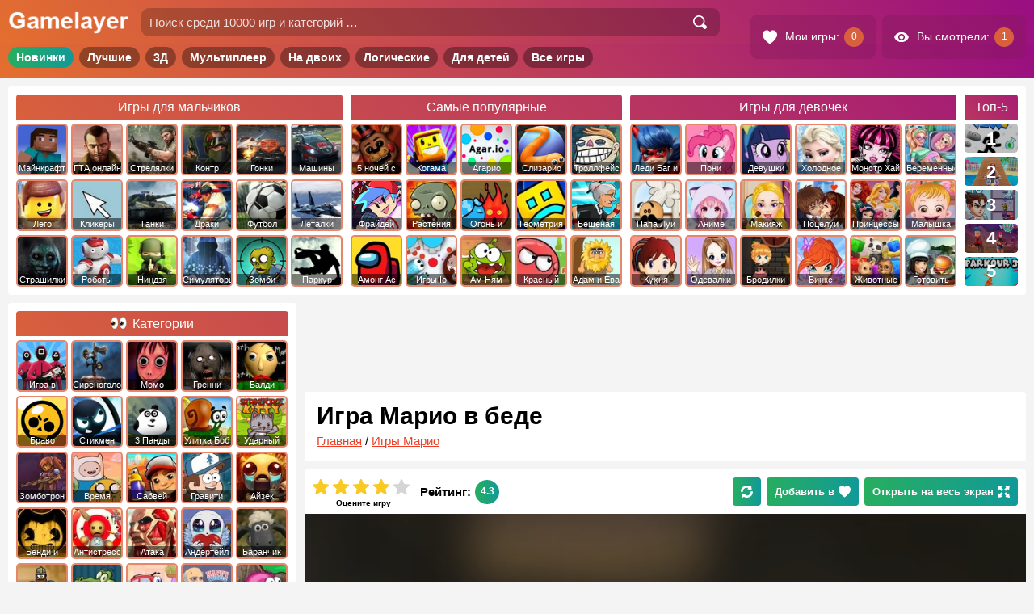

--- FILE ---
content_type: text/css
request_url: https://gamelayer.ru/dist/public/main.css?t=1688684522
body_size: 13879
content:
@charset "UTF-8";
html{-webkit-text-size-adjust:100%;line-height:1.15}body{margin:0}main{display:block}h1{margin:.67em 0}hr{-webkit-box-sizing:content-box;box-sizing:content-box;height:0;overflow:visible}pre{font-family:monospace,monospace;font-size:1em}a{background-color:transparent}abbr[title]{border-bottom:none;text-decoration:underline;-webkit-text-decoration:underline dotted;text-decoration:underline dotted}b,strong{font-weight:bolder}code,kbd,samp{font-family:monospace,monospace;font-size:1em}small{font-size:80%}sub,sup{font-size:75%;line-height:0;position:relative;vertical-align:baseline}sub{bottom:-.25em}sup{top:-.5em}img{border-style:none}button,input,optgroup,select,textarea{font-family:inherit;font-size:100%;line-height:1.15;margin:0}button,input{overflow:visible}button,select{text-transform:none}[type=button],[type=reset],[type=submit],button{-webkit-appearance:button}[type=button]::-moz-focus-inner,[type=reset]::-moz-focus-inner,[type=submit]::-moz-focus-inner,button::-moz-focus-inner{border-style:none;padding:0}[type=button]:-moz-focusring,[type=reset]:-moz-focusring,[type=submit]:-moz-focusring,button:-moz-focusring{outline:1px dotted ButtonText}fieldset{padding:.35em .75em .625em}legend{-webkit-box-sizing:border-box;box-sizing:border-box;color:inherit;display:table;max-width:100%;padding:0;white-space:normal}progress{vertical-align:baseline}textarea{overflow:auto}[type=checkbox],[type=radio]{-webkit-box-sizing:border-box;box-sizing:border-box;padding:0}[type=number]::-webkit-inner-spin-button,[type=number]::-webkit-outer-spin-button{height:auto}[type=search]{-webkit-appearance:textfield;outline-offset:-2px}[type=search]::-webkit-search-decoration{-webkit-appearance:none}::-webkit-file-upload-button{-webkit-appearance:button;font:inherit}details{display:block}summary{display:list-item}[hidden],template{display:none}*{-webkit-tap-highlight-color:rgba(0,0,0,0);-webkit-appearance:none;-webkit-box-sizing:border-box;box-sizing:border-box;margin:0;outline:0!important;padding:0}::-moz-focus-inner,::-moz-focus-outer{border:0;padding:0}iframe{border:none}html{margin-top:0!important;min-width:280px}body{background:#f4f4f4;font-family:Arial,sans-serif;font-size:15px;line-height:1.4em}.site{position:relative}.content{display:-webkit-box;display:-ms-flexbox;display:flex;-webkit-box-orient:horizontal;-webkit-box-direction:normal;-ms-flex-flow:row nowrap;flex-flow:row nowrap;-webkit-box-pack:center;-ms-flex-pack:center;justify-content:center}.area,.content,.main{width:100%}.main{display:block;overflow:hidden}.main--category,.main--user{-webkit-box-align:center;-ms-flex-align:center;align-items:center;display:-webkit-box;display:-ms-flexbox;display:flex;-webkit-box-orient:vertical;-webkit-box-direction:normal;-ms-flex-flow:column;flex-flow:column}.hide{display:none!important}.ads--header .ads__lable{padding-top:90px}.ads__lable{color:#919191;display:block;font-size:14px;margin-bottom:10px;text-align:center;width:100%}.ads__lable--right{background:#ececec;height:100%;margin-left:5px;width:18px}.ads__lable--right span{display:block;-webkit-transform:rotate(90deg);-ms-transform:rotate(90deg);transform:rotate(90deg)}.isLogin .ads{background:#cacaca}.button,.testme_button{background:rgba(227,74,33,.73);border:none;border-radius:4px;color:#fff;cursor:pointer;font-size:13px;font-weight:700;height:35px;line-height:13px;padding:0 10px;text-decoration:none;white-space:nowrap}.button--mobile,.testme_button--mobile{border-radius:4px;font-size:15px;padding:12px;text-align:center}.button--playGameMobile,.testme_button--playGameMobile{background:-webkit-gradient(linear,right top, left top,from(#199),to(#27ae60));background:-o-linear-gradient(right,#199,#27ae60);background:linear-gradient(270deg,#199,#27ae60);font-size:18px;height:45px}.button--green,.cardsGame__rating,.filter__item--active,.ratingBlock--gameItem .ratingBlock__count,.testme_button--green{background:-webkit-gradient(linear,right top, left top,from(#199),to(#27ae60));background:-o-linear-gradient(right,#199,#27ae60);background:linear-gradient(270deg,#199,#27ae60)}.button--red,.mobileGame__navigation .button--red.testme_button,.mobileGame__navigation .button.button--red,.testme_button--red{background:-webkit-gradient(linear,left top, right top,from(#ff416c),to(#ff4b2b));background:-o-linear-gradient(left,#ff416c,#ff4b2b);background:linear-gradient(90deg,#ff416c,#ff4b2b)}.button--rightmg,.testme_button--rightmg{margin-right:7px}.topButton{-webkit-box-align:center;-ms-flex-align:center;align-items:center;background-color:#e34b21;border-radius:38px;bottom:25px;-webkit-box-shadow:0 0 0 1px rgba(13,35,67,.07),0 5px 15px -4px rgba(13,35,67,.4);box-shadow:0 0 0 1px rgba(13,35,67,.07),0 5px 15px -4px rgba(13,35,67,.4);display:-webkit-box;display:-ms-flexbox;display:flex;height:38px;-webkit-box-pack:center;-ms-flex-pack:center;justify-content:center;position:fixed;right:25px;-webkit-transition-property:background-color;-o-transition-property:background-color;transition-property:background-color;width:38px;z-index:550}.topButton__icon{fill:#fff;height:12px;-webkit-transform:rotate(90deg);-ms-transform:rotate(90deg);transform:rotate(90deg);width:12px}.title--oneline{line-height:1em;-o-text-overflow:ellipsis;text-overflow:ellipsis;white-space:nowrap}.textarea{padding:15px}.input,.textarea{border:1px solid #eaeaea;width:100%}.input{padding:10px}.flex__cn,.gameBlock,.mobileGame__inner,.singleItem{display:-webkit-box;display:-ms-flexbox;display:flex;-webkit-box-orient:vertical;-webkit-box-direction:normal;-ms-flex-flow:column nowrap;flex-flow:column nowrap}.flex__rn,.mobileGame__navigation,.ratingBlock__left,.videoBlock__goToGame{display:-webkit-box;display:-ms-flexbox;display:flex;-webkit-box-orient:horizontal;-webkit-box-direction:normal;-ms-flex-flow:row nowrap;flex-flow:row nowrap}.cardsCatTitle__text,.flex__jc,.loadmore__button,.navigationBlock,.newGames__title,.ratingBlock,.videoBlock__block{display:-webkit-box;display:-ms-flexbox;display:flex;-webkit-box-orient:horizontal;-webkit-box-direction:normal;-ms-flex-flow:row nowrap;flex-flow:row nowrap;-webkit-box-pack:center;-ms-flex-pack:center;justify-content:center}.button,.controls__item,.email,.filter__text,.flex__ac,.gameCategory__header,.gameNavigation__buttons,.gameNavigation__top,.headerGame__buttons,.mobileMenu__item a,.mobileMenu__tag,.newGames__link,.noContent__error,.ratingBlock--gameCategory .ratingBlock__text,.ratingBlock__right,.testme_button,.topHeader__inner,.topHeader__item,.topHeader__touch,.userBar,.yearblock__close,.yearblock__name{-webkit-box-align:center;-ms-flex-align:center;align-items:center;display:-webkit-box;display:-ms-flexbox;display:flex;-webkit-box-orient:horizontal;-webkit-box-direction:normal;-ms-flex-flow:row nowrap;flex-flow:row nowrap}.button--mobile,.cardsGame__rating,.cardsGame__ratingNum,.flex__acjc,.gamePlace__alertBlockIconPlace,.gamePlace__playBlock,.gamePlace__title,.loadmore--wide .loadmore__text,.navigationBlock .page-numbers,.nextPrevLinks__num,.ratingBlock--gameItem .ratingBlock__count,.searchForm__button,.sliderArrow__item,.socialButtons--category .socialButtons__item,.socialButtons--gameNavigation .socialButtons__item,.testme_button--mobile,.videoBlock__blockInner,.yearblock,.yearblock__link,.yearblock__text{-webkit-box-align:center;-ms-flex-align:center;align-items:center;display:-webkit-box;display:-ms-flexbox;display:flex;-webkit-box-orient:horizontal;-webkit-box-direction:normal;-ms-flex-flow:row nowrap;flex-flow:row nowrap;-webkit-box-pack:center;-ms-flex-pack:center;justify-content:center}.block,.cardsGame__preloader,.categoryRating,.gameCategory__buttom,.gameCategory__warning,.gameContent,.noContent,.relCat,.similarGames,.singleContent,.socialBlock,.vksocial,.yearblock{background:#fff;display:block;overflow:hidden;padding:10px 15px 15px}.block__title,.cardsGame__sectionTitle,.categoryRating__title,.gameContent__sectionTitle,.hotPosts__sectionTitle,.relCat__sectionTitle,.similarGames__sectionTitle,.socialBlock__title,.videoBlock__sectionTitle{display:block;font-size:16px;font-weight:700;line-height:1.25em;margin-bottom:10px}.block__title--center,.categoryRating__title,.socialBlock__title{margin-bottom:15px;text-align:center;width:100%}.cardsCatTitle,.link,.newGames__linkTitle{color:#393939;cursor:pointer;text-decoration:none}.cardsCatTitle:visited,.link:visited,.newGames__linkTitle:visited{color:#393939}.link--white,.link--white:visited{color:#fff}.cardsCatTitle,.cardsCatTitle:visited,.link--orig,.link--orig:visited,.newGames__linkTitle,.newGames__linkTitle:visited{color:#ee3e26}.link--underline{text-decoration:underline}.big-emods,.emods{background-size:cover;display:inline-block;height:20px;margin-right:7px;width:20px}.adsSaver{margin-top:50px}.bgMobile{display:block}.bgMobile--active{background:rgba(0,0,0,.88);height:100%;left:0;position:absolute;top:0;width:100%;z-index:91}.button,.cardsCatMenu__item,.cardsCatTitle,.headerHits__item,.middleHeader__link,.newGames__linkTitle,.relCat__item,.sliderArrow__item,.socialButtons__item,.testme_button,.topButton,.userBar__icon--active,.userBar__item--hover,.videoBlock__place,.yearblock__link{-webkit-transition:.5s;-o-transition:.5s;transition:.5s;-webkit-transition-property:opacity;-o-transition-property:opacity;transition-property:opacity}.button:hover,.cardsCatMenu__item:hover,.cardsCatTitle:hover,.headerHits__item:hover,.middleHeader__link:hover,.newGames__linkTitle:hover,.relCat__item:hover,.sliderArrow__item:hover,.socialButtons__item:hover,.testme_button:hover,.topButton:hover,.userBar__icon--active:hover,.userBar__item--hover:hover,.videoBlock__place:hover,.yearblock__link:hover{opacity:.7}.icon{fill:#fff;display:block;visibility:visible}.icon--leftmg{margin-left:5px}.icon--rightmg{margin-right:5px}.icon--right{-webkit-transform:rotate(180deg);-ms-transform:rotate(180deg);transform:rotate(180deg)}.icon--button,.icon--logo{height:15px;width:15px}.vksocial{display:none}.site--pc .loadmore .loadmore__inner--pc{display:block}.site--pc .loadmore .loadmore__inner--mobile,.site--pc .nextPrevLinks--noPc{display:none}.site--pc .badge--fl{background:#909090;padding:0 0 0 1px}.site--pc .badge--fl:after{background-image:url(/dist/images/icons/fl.svg);background-repeat:no-repeat;background-size:cover;content:"";display:block;height:26px;width:26px}.site--mobile :hover{opacity:1!important}.site--mobile .cardsGame__item--nomobile .badge{background:#909090!important}.site--mobile .cardsGame__item--nomobile .badge:after{content:"Только ПК"!important}.site--mobile .cardsGame__item--mobile{-webkit-box-ordinal-group:0;-ms-flex-order:-1;order:-1}.site--mobile .loadmore--mobileTop{display:block;height:100%;margin-bottom:35px;-webkit-box-ordinal-group:0;-ms-flex-order:-1;order:-1;width:100%}.site--mobile .cardsGame__items--hotInCat,.site--mobile .cardsGame__sectionTitle--hotInCat,.site--mobile .gameCategory__navigation,.site--mobile .vksocial{display:none}.site--mobile .big-emods,.site--mobile .sliderArrow{display:none!important}.site--mobile .loadmore .loadmore__inner--mobile{display:block}.site--mobile .loadmore .loadmore__inner--pc{display:none}.site--mobile .loadmore__textNoMobileGames{display:block}.site--mobile .gameContent{-webkit-box-ordinal-group:2;-ms-flex-order:1;order:1}.site--mobile .loadmore--noMobile{display:none}.header{min-width:280px;position:fixed;top:0;width:100%;z-index:100}.topHeader{background:-o-linear-gradient(40deg,#e36e30 1%,#990e81);background:linear-gradient(50deg,#e36e30 1%,#990e81);height:46px;width:100%}.topHeader__inner{height:100%;-webkit-box-pack:justify;-ms-flex-pack:justify;justify-content:space-between;max-width:1800px;position:relative;width:100%}.topHeader__item{height:100%}.topHeader__item--userBar{display:none}.topHeader__touch{height:100%}.topHeader__icon{fill:#fff;height:18px;margin-left:15px;margin-right:15px;width:18px}.topHeader__logo{display:block;height:27px}.topHeader__whoSite{display:none}.topHeader__search{display:none;position:relative}.headerMenu,.userBar{display:none}.mobileMenu__counter,.userBar__count{-webkit-box-align:center;-ms-flex-align:center;align-items:center;background:#d8603d;border-radius:18px;color:#fff;display:-webkit-box;display:-ms-flexbox;display:flex;font-size:12px;height:24px;-webkit-box-pack:center;-ms-flex-pack:center;justify-content:center;margin-left:6px;padding:5px;width:24px}.bottomHeader,.bottomHeader__items--four .headerHits,.bottomHeader__items--noAds_four .headerHits,.bottomHeader__items--three .headerHits,.middleHeader,.mobileMenu{display:none}.mobileMenu--active{background:#fff;display:block;height:calc(100% - 46px);left:0;max-width:564px;min-width:280px;overflow-y:scroll;position:fixed;top:46px;width:100%;z-index:551}.mobileMenu--pc{padding:10px}.mobileMenu--pc .bottomHeader__item{margin-bottom:5px}.mobileMenu__item{background:#fff;border-bottom:1px solid #f2f2f2;border-right:1px solid #f2f2f2;cursor:pointer;font-size:18px;position:relative}.mobileMenu__item a{padding:15px;text-decoration:none;width:100%}.mobileMenu__itemIcon{fill:#d8603d;height:20px;margin-right:7px;width:20px}.mobileMenu__counter{font-size:14px;height:30px;width:30px}.mobileMenu__title{background:#f9f9f9;color:#000;display:-webkit-box;display:-ms-flexbox;display:flex;font-size:19px;font-weight:700;padding:15px;text-decoration:none}.mobileMenu__titleIconBlock{-webkit-box-align:center;-ms-flex-align:center;align-items:center;background:#d8603d;border-radius:30px;display:-webkit-box;display:-ms-flexbox;display:flex;height:25px;-webkit-box-pack:center;-ms-flex-pack:center;justify-content:center;margin-left:10px;width:25px}.mobileMenu__titleIcon{fill:#fff;height:9px;width:9px}.mobileMenu__titleIcon--all{-webkit-transform:rotate(180deg);-ms-transform:rotate(180deg);transform:rotate(180deg)}.mobileMenu__tags{display:-webkit-box;display:-ms-flexbox;display:flex;-webkit-box-orient:horizontal;-webkit-box-direction:normal;-ms-flex-flow:row wrap;flex-flow:row wrap}.mobileMenu__colomn{display:-webkit-box;display:-ms-flexbox;display:flex;-webkit-box-orient:vertical;-webkit-box-direction:normal;-ms-flex-flow:column;flex-flow:column;min-width:50%;width:50%}.mobileMenu__tag{border:1px solid #f7f7f7;border-top:0;padding:15px;width:100%}.mobileMenu__tag:last-child{border-left:0}.mobileMenu__tagIcon{background-repeat:no-repeat;background-size:cover;height:30px;margin-right:8px;width:30px}.searchForm--header .searchForm__input{z-index:110}.searchForm--header .searchForm__input::-webkit-input-placeholder{color:hsla(0,0%,100%,.83)}.searchForm--header .searchForm__input::-moz-placeholder{color:hsla(0,0%,100%,.83)}.searchForm--header .searchForm__input:-ms-input-placeholder{color:hsla(0,0%,100%,.83)}.searchForm--header .searchForm__input::-ms-input-placeholder{color:hsla(0,0%,100%,.83)}.searchForm--header .searchForm__input::placeholder{color:hsla(0,0%,100%,.83)}.searchForm--header .searchForm__button{background:none;border:none;cursor:pointer;height:100%;position:absolute;right:0;top:0;width:50px;z-index:111}.searchForm__input{border:none}.searchForm__button{height:100%;width:50px}.searchForm__icon{fill:#fff;height:17px;width:17px}.searchPlace{background:#fff;margin-top:15px;max-height:300px;max-width:700px;overflow:hidden;width:100%;z-index:1000}.searchPlace__list{display:-webkit-box;display:-ms-flexbox;display:flex;-webkit-box-orient:vertical;-webkit-box-direction:normal;-ms-flex-flow:column;flex-flow:column;max-height:255px;overflow-y:scroll}.searchPlace__item{-webkit-box-align:center;-ms-flex-align:center;align-items:center;border-bottom:1px solid #f3f3f3;display:-webkit-box;display:-ms-flexbox;display:flex;min-height:46px;padding:5px}.searchPlace__img{border-radius:4px;height:35px;margin-right:5px;width:35px}.searchPlace__name{-webkit-line-clamp:2;-webkit-box-orient:vertical;display:-webkit-box;line-height:18px;overflow:hidden}.searchPlace__more{-webkit-box-align:center;-ms-flex-align:center;align-items:center;background:#f9f9f9;cursor:pointer;display:-webkit-box;display:-ms-flexbox;display:flex;font-weight:700;height:45px;padding-left:10px;width:100%}.searchPlace__icon{fill:#000;height:12px;margin-left:5px;-webkit-transform:rotate(180deg);-ms-transform:rotate(180deg);transform:rotate(180deg);width:12px}.searchPlace__lable{display:none}h1{font-size:2em;line-height:1em}h2{font-size:1.2em;line-height:1.25em}p{line-height:1.4em}.bold,b,i,strong{font-weight:700}mark{background-color:rgba(255,255,0,.44)}a{color:#ee3e26}ul{list-style:none}source{display:block;height:0;width:0}.img__standart{background:#e8e8e8;color:transparent;display:block}.bold{font-weight:700}.both{clear:both;display:block}.title{font-weight:700;margin:0}.textBlock p{margin-top:10px}.textBlock h2,.textBlock h3,.textBlock h4{margin-bottom:5px;margin-top:10px}.textBlock h2:first-child,.textBlock h3:first-child,.textBlock h4:first-child{margin:0}.textBlock ul{list-style:disc}.textBlock ol,.textBlock ul{margin-left:20px;margin-top:5px}.textBlock ol li,.textBlock ul li{margin-bottom:5px}.textBlock input[type=radio]{-webkit-appearance:radio;height:15px;margin-right:7px;width:15px}.textBlock iframe{display:block;margin-left:auto;margin-right:auto;max-width:750px;width:100%}.textBlock__img{height:200px;-o-object-fit:cover;object-fit:cover;width:100%}.textBlock .pf{text-align:center}.footer{background:#fff;margin-top:10px;padding:20px 15px;width:100%}.footer__inner{max-width:1800px;width:100%}.footer__fixer{height:20px;overflow:hidden}.footer__slider{height:50px}.footer__item{display:inline-block;font-size:14px;line-height:20px;margin-right:10px;white-space:nowrap}.footer__item--link{color:#686868;text-decoration:none}.cardsCatTitle,.newGames__linkTitle{display:block}.cardsCatTitle__text,.newGames__title{background:-o-linear-gradient(40deg,#d8603d 1%,#c74a4e);background:linear-gradient(50deg,#d8603d 1%,#c74a4e);border-radius:4px 4px 0 0;color:#fff;font-size:16px;margin-bottom:5px;margin-top:5px;padding-bottom:5px;padding-top:5px;text-align:center}.sidebar{display:none}.cardsCatTitle:first-child .cardsCatTitle__text{margin-top:0}.cardsCatMenu{display:-webkit-box;display:-ms-flexbox;display:flex;-webkit-box-orient:horizontal;-webkit-box-direction:normal;-ms-flex-flow:row wrap;flex-flow:row wrap}.cardsCatMenu__item{background:#ecebeb;border:2px solid rgba(227,74,33,.62);border-radius:5px;margin:0 4px 5px 0;overflow:hidden;position:relative;text-align:center}.cardsCatMenu__img{background-repeat:no-repeat;background-size:cover;display:block;height:60px;width:60px}.cardsCatMenu__text{background:rgba(0,0,0,.5);color:#fff;font-size:11px;left:0;line-height:14px;position:absolute;text-decoration:none;top:46px;width:60px}.newGames__item{background:#fff;border-radius:4px;margin-bottom:5px;overflow:hidden}.newGames__link{font-size:15px}.newGames__img{background-color:#ccc;background-position:50%;background-repeat:no-repeat;background-size:cover;display:block;height:50px;margin-right:10px;width:50px}.banner{text-decoration:none}.banner__img{display:none}.singleItem--single .textBlock p:first-child{margin-top:0}.single{display:-webkit-box;display:-ms-flexbox;display:flex;-webkit-box-orient:vertical;-webkit-box-direction:normal;-ms-flex-flow:column;flex-flow:column}.headerGame,.headerSingle{display:block}.headerGame__buttons{display:none}.headerSingle--page .headerSingle__bgColor{background:none}.headerSingle--page .headerSingle__title{color:#000;text-shadow:none}.singleContent img{border-radius:15px;display:block;height:inherit;height:250px;margin-left:auto;margin-right:auto;max-width:650px;-o-object-fit:contain;object-fit:contain;padding:10px;width:100%}.testme_question{border-bottom:1px solid #efefef}.testme_question_text{background-color:#27ae60;border:2px solid #27ae60;border-radius:10px;-webkit-box-shadow:none;box-shadow:none;color:#fff;font-weight:700;margin:10px 0;padding:10px;position:relative}.testme_question_text img{border-radius:15px!important;height:250px;margin:-15px auto 5px!important;-o-object-fit:contain;object-fit:contain;width:100%!important}.testme_answer_block{-o-border-image:none;border-image:none;border-left:1px solid #efefef;border-right:1px solid #efefef;border-top:1px solid #efefef;padding:10px}.testme_answer{padding-left:20px}.testme_button{font-size:18px;height:50px;margin-top:15px;width:100%}.testme_before_results{font-size:25px;font-weight:700;margin-bottom:15px;margin-top:20px}.testme_code{display:none}.email p{margin-top:0!important}.email__img{height:15px!important;margin-top:4px;padding:0!important;width:auto!important}.controls{display:none}.controls ul{margin-top:0}.gameBlock{overflow:hidden;position:relative}.mobileGame__bg{display:none}.mobileGame__titleNoLoad{background:#b6b6b6;border-radius:12px 12px 0 0;color:#fff;font-size:20px;font-weight:700;padding:8px;text-align:center}.mobileGame__titleNoLoad:after{content:"Только для ПК 😭"}.mobileGame__textNoLoad{background:#f9f9f9;border-radius:0 0 12px 12px;font-size:14px;line-height:20px;margin-bottom:10px;padding:10px 15px;text-align:center}.mobileGame__textNoLoad:after{content:"Игра не поддерживается на вашем устройстве.Чтобы запустить игру, откройте эту страницу с компьютера или ноутбука."}.mobileGame__navigation{-webkit-box-pack:justify;-ms-flex-pack:justify;justify-content:space-between;margin-top:12px}.mobileGame__navigation .button,.mobileGame__navigation .testme_button{background:#fb6f49}.mobileGame__navigation .button:first-child,.mobileGame__navigation .testme_button:first-child{width:15%}.mobileGame__navigation .button:nth-child(2),.mobileGame__navigation .button:nth-child(3),.mobileGame__navigation .testme_button:nth-child(2),.mobileGame__navigation .testme_button:nth-child(3){margin-left:12px;width:calc(42.5% - 12px)}.mobileGamePlace__game{display:-webkit-box;display:-ms-flexbox;display:flex}.mobileGamePlace__game,.mobileGamePlace__gameFrame{background:#e4e4e4;height:100%;width:100%}.gamePlace{background:#000;display:none;height:640px;overflow:hidden;position:relative}.gamePlace--fullScrean{height:100%;left:0;position:absolute;top:0;width:100%}.gamePlace--fullScrean .gamePlace__bg,.gamePlace--fullScrean .gamePlace__game{height:100vh}.gamePlace__bg{background-color:#fff;background-position:50%;background-repeat:no-repeat;background-size:cover;display:block;height:100%;opacity:.7;width:100%}.gamePlace__playBlock{display:-webkit-box;display:-ms-flexbox;display:flex;-webkit-box-orient:vertical;-webkit-box-direction:normal;-ms-flex-flow:column nowrap;flex-flow:column nowrap;height:100%;left:0;position:absolute;top:0;width:100%}.gamePlace__img{background-position:50%;background-repeat:no-repeat;background-size:cover;border:5px solid #fff;border-radius:29px;display:block;height:172px;margin:0;width:172px}.gamePlace__img--active{cursor:pointer}.gamePlace__title{background:-webkit-gradient(linear,left top, right top,from(rgba(30,87,153,0)),color-stop(50%, rgba(0,0,0,.3)),to(rgba(125,185,232,0)));background:-o-linear-gradient(left,rgba(30,87,153,0),rgba(0,0,0,.3) 50%,rgba(125,185,232,0));background:linear-gradient(90deg,rgba(30,87,153,0),rgba(0,0,0,.3) 50%,rgba(125,185,232,0));color:#fff;font-size:22px;font-weight:700;height:55px;margin-top:30px;padding:10px;width:100%}.gamePlace__title:before{content:attr(data-name)}.gamePlace__play{background:-webkit-gradient(linear,left top, left bottom,from(#f26d31),to(#e0681c));background:-o-linear-gradient(#f26d31,#e0681c);background:linear-gradient(#f26d31,#e0681c);border:4px solid #fff;border-radius:29px;color:#fff;cursor:pointer;font-size:19px;height:75px;margin-top:15px;padding:15px;text-decoration:none;text-transform:uppercase;-webkit-transition-property:all;-o-transition-property:all;transition-property:all}.gamePlace__play:hover{opacity:1;padding:30px}.gamePlace__play--newWindows{background:-webkit-gradient(linear,right top, left top,from(#199),to(#27ae60));background:-o-linear-gradient(right,#199,#27ae60);background:linear-gradient(270deg,#199,#27ae60)}.gamePlace__text{border-radius:4px;color:#fff;margin-top:5px;padding:10px;text-shadow:2px 2px 11px #848484}.gamePlace__game{-webkit-box-align:center;-ms-flex-align:center;align-items:center;-webkit-box-orient:vertical;-webkit-box-direction:normal;-ms-flex-flow:column;flex-flow:column;-webkit-box-pack:center;-ms-flex-pack:center;justify-content:center;width:100%}.gamePlace__game,.gamePlace__gameFrame{background:#e4e4e4;display:-webkit-box;display:-ms-flexbox;display:flex;height:100%}.gamePlace__newWindowsBlock{background:#000;display:-webkit-box;display:-ms-flexbox;display:flex;-webkit-box-orient:vertical;-webkit-box-direction:normal;-ms-flex-flow:column;flex-flow:column;height:100%;position:relative;width:100%}.gamePlace__alertBlock{background:#e4e4e4;border-top:1px solid #d7d7d7;display:-webkit-box;display:-ms-flexbox;display:flex;font-size:14px;-webkit-box-pack:justify;-ms-flex-pack:justify;justify-content:space-between;min-height:-webkit-max-content;min-height:-moz-max-content;min-height:max-content;padding:10px;width:100%}.gamePlace__alertBlock--red{background:#fdbaba;font-size:16px;font-weight:700}.gamePlace__alertBlockIconPlace{cursor:pointer;margin-left:15px;margin-right:5px}.gamePlace__alertBlockIconPlace:hover .gamePlace__alertBlockIcon{fill:#ff4b2b}.gamePlace__alertBlockIcon{fill:#000;height:20px;-webkit-transition:.5s;-o-transition:.5s;transition:.5s;width:20px}.gamePlace__showFlashGame{cursor:pointer;text-decoration:underline}.gamePlace__hideFlashGame{color:#18ae18;cursor:pointer;font-size:18px}.gamePlace__buttons{background:rgba(0,0,0,.18);display:-webkit-box;display:-ms-flexbox;display:flex;padding:10px;position:absolute;right:0;top:0}.gameNavigation__message{background:#fff;border-bottom:2px solid #f9f9f9;padding:10px 10px 7px}.gameNavigation__social{width:100%}.gameNavigation__nextprevlink span{display:none}.gameNavigation__relCat{margin-top:10px}.gameNavigation__buttons,.gameNavigation__nextprevlink{display:none}.gameContent,.gameContent__sectionTitle--ots{margin-top:10px}.gameContent__img{border-radius:12px;float:left;height:100px;margin-bottom:5px;margin-right:10px;width:100px}.similarGames{margin-top:10px}.similarGames__inner{position:relative}.noloadBlock{height:80px!important}.noloadBlock__img{height:50px!important;margin-right:10px!important;margin-top:-3px!important;width:50px!important}.noloadBlock__inner{display:-webkit-box;display:-ms-flexbox;display:flex;width:320px}.noloadBlock__text{display:-webkit-box;display:-ms-flexbox;display:flex;-webkit-box-orient:vertical;-webkit-box-direction:normal;-ms-flex-flow:column nowrap;flex-flow:column nowrap;font-size:19px;-webkit-box-pack:justify;-ms-flex-pack:justify;justify-content:space-between}.noloadBlock__miniText{font-size:15px;font-weight:100}.noloadModal__title{font-size:17px;font-weight:700;margin-bottom:15px;text-align:center}.noloadModal__iframe{display:block}.qrBlock__title{font-size:16px;font-weight:700;text-align:center}.qrBlock__canvas{display:block;margin-left:auto;margin-right:auto;margin-top:10px}.caregoryList{display:-webkit-box;display:-ms-flexbox;display:flex;-webkit-box-orient:horizontal;-webkit-box-direction:normal;-ms-flex-flow:row nowrap;flex-flow:row nowrap;overflow:unset;position:relative}.caregoryList__col:first-child{-webkit-box-flex:1;-ms-flex-positive:1;flex-grow:1}.caregoryList__col:last-child{background:#f9f9f9;margin-left:15px;min-width:400px;padding:20px;width:400px}.caregoryList__title{font-size:20px;font-weight:700;margin-bottom:15px;margin-top:25px}.caregoryList__table{background:#f9f9f9;border-collapse:collapse;padding:10px;width:100%}.caregoryList__table td,.caregoryList__table th{border:1px solid #e8e8e8;padding:10px}.caregoryList__tableTd--id,.caregoryList__tableTd--name{cursor:pointer}.caregoryList__tableImgPlace{max-width:110px;width:110px}.caregoryList__tableImg{background:#fff;display:block;height:80px!important;margin-left:auto;margin-right:auto;width:80px!important}.caregoryList__scrollBlock{background:#fff;border-radius:4px;padding:15px;position:sticky;top:10px}.caregoryList__scrollBlockLink{display:block;margin-bottom:10px;text-decoration:none}.caregoryList__ids{background:#f9f9f9;display:block;margin-bottom:10px;min-height:50px;padding:10px}.caregoryList__button{margin-bottom:20px}.caregoryList__hideInput{height:1px;width:1px}.gameCategory{display:-webkit-box;display:-ms-flexbox;display:flex;-webkit-box-orient:vertical;-webkit-box-direction:normal;-ms-flex-flow:column nowrap;flex-flow:column nowrap}.gameCategory__header{margin-bottom:10px;margin-left:10px;margin-top:10px;min-height:40px}.gameCategory__header--crop{margin-bottom:10px}.gameCategory__mobileImg{background-position:50%;background-repeat:no-repeat;background-size:cover;border-radius:4px;display:block;height:55px;margin-right:10px;min-height:55px;min-width:55px;width:55px}.gameCategory__img{background-color:#ecebeb;border-radius:12px;color:transparent;float:left;height:70px;margin-right:10px;width:70px}.gameCategory__description{background:#fff;padding:15px}.gameCategory__description--andButtom{padding:15px 15px 0}.gameCategory__description p{font-size:15px;margin-top:5px}.gameCategory__description p:nth-child(2){margin-top:0}.gameCategory__relCat{background:#e6e6e6;margin-bottom:10px;margin-top:0}.gameCategory__filter,.gameCategory__rating,.gameCategory__social{margin-bottom:10px}.gameCategory__warning{font-size:17px;margin-bottom:10px;padding-top:15px}.categoryRating__text{font-size:13px;margin-bottom:10px;text-align:center}.yearblock{display:-webkit-box;display:-ms-flexbox;display:flex;margin-bottom:10px;padding:20px}.yearblock__fixer{height:30px}.yearblock__slider{height:50px}.yearblock__img{height:20px;width:20px}.yearblock__name{font-size:16px;font-weight:700;margin-right:10px;white-space:nowrap}.yearblock__link{text-decoration:none}.yearblock__text{background:rgba(227,74,33,.73);border-radius:32px;color:#fff;cursor:pointer;font-size:14px;height:28px;margin-right:10px;width:28px}.yearblock__close{font-size:16px;font-weight:700}.navigationBlock{-webkit-box-orient:horizontal;-webkit-box-direction:normal;-ms-flex-flow:row wrap;flex-flow:row wrap;padding:10px;width:100%}.navigationBlock .page-numbers{background-color:#d8603d;border-radius:90px;color:#fff;font-size:14px;height:32px;margin-bottom:10px;margin-left:3px;margin-right:3px;opacity:.8;text-decoration:none;width:32px}.navigationBlock .current,.navigationBlock .dots{opacity:1}.navigationBlock .dots{-webkit-box-align:end;-ms-flex-align:end;align-items:flex-end;background:none;color:#000;font-size:22px}.filter{display:none}.nextPrevLinks{display:block;margin-bottom:30px;padding:0 15px}.nextPrevLinks__items{display:-webkit-box;display:-ms-flexbox;display:flex;-webkit-box-pack:center;-ms-flex-pack:center;justify-content:center}.nextPrevLinks__button{-ms-flex-preferred-size:100%;flex-basis:100%;font-size:14px;font-weight:700;height:50px;-webkit-box-pack:center;-ms-flex-pack:center;justify-content:center}.nextPrevLinks__button--next{margin-left:10px}.nextPrevLinks__button--next .nextPrevLinks__icon{margin-left:5px;-webkit-transform:rotate(180deg);-ms-transform:rotate(180deg);transform:rotate(180deg)}.nextPrevLinks__button--prev{margin-right:10px}.nextPrevLinks__button--prev .nextPrevLinks__icon{margin-right:5px}.nextPrevLinks__button--disable{background:#c1c1c1;cursor:default}.nextPrevLinks__icon{height:22px;width:22px}.nextPrevLinks__num{background:#e1e1e1;border-radius:50px;height:50px;min-height:50px;min-width:50px;padding:10px;width:50px}.breadcrumb{display:none}.ratingBlock--gameCategory .ratingBlock__left{margin-bottom:10px}.ratingBlock--gameCategory .ratingBlock__text--active{font-weight:700;margin-top:10px}.ratingBlock--gameItem{-webkit-box-align:start;-ms-flex-align:start;align-items:flex-start;-webkit-box-orient:vertical;-webkit-box-direction:reverse;-ms-flex-flow:column-reverse nowrap;flex-flow:column-reverse nowrap;height:auto;-webkit-box-pack:center;-ms-flex-pack:center;justify-content:center}.ratingBlock--gameItem .ratingBlock__left{-webkit-box-orient:vertical;-webkit-box-direction:reverse;-ms-flex-flow:column-reverse;flex-flow:column-reverse;margin-right:0}.ratingBlock--gameItem .ratingBlock__right{-webkit-box-align:center;-ms-flex-align:center;align-items:center;color:#fff;margin-bottom:10px;margin-top:10px}.ratingBlock--gameItem .ratingBlock__title{font-size:15px}.ratingBlock--gameItem .ratingBlock__count{border-radius:90px;font-size:12px;font-weight:700;height:30px;margin-left:5px;width:30px}.ratingBlock--gameItem .ratingBlock__text{color:#fff;font-size:12px;font-weight:700;line-height:1;margin-top:10px}.ratingBlock__left{margin-right:5px}.ratingBlock__list{display:-webkit-box;display:-ms-flexbox;display:flex;-webkit-box-orient:horizontal;-webkit-box-direction:reverse;-ms-flex-direction:row-reverse;flex-direction:row-reverse}.ratingBlock__icon{fill:#d5d5d5;height:35px;padding-right:5px;width:35px}.ratingBlock__icon--vote{fill:#f9ca24}.ratingBlock__right{font-size:12px}.socialBlock--one{margin-top:0!important}.socialButtons{display:-webkit-box;display:-ms-flexbox;display:flex;width:100%}.socialButtons--category .socialButtons__items,.socialButtons--gameNavigation .socialButtons__items{display:-webkit-box;display:-ms-flexbox;display:flex;overflow-x:scroll;width:100%}.socialButtons--category .socialButtons__itemsInner,.socialButtons--gameNavigation .socialButtons__itemsInner{display:-webkit-box;display:-ms-flexbox;display:flex;-webkit-box-orient:horizontal;-webkit-box-direction:normal;-ms-flex-flow:row nowrap;flex-flow:row nowrap}.socialButtons--category .socialButtons__item,.socialButtons--gameNavigation .socialButtons__item{height:35px;margin-right:7px;min-height:35px;min-width:45px;width:44px}.socialButtons--category .socialButtons__icon,.socialButtons--gameNavigation .socialButtons__icon{height:16px;width:16px}.socialButtons__fixer{display:-webkit-box;display:-ms-flexbox;display:flex;height:35px;overflow:hidden;width:100%}.socialButtons__items{height:65px}.socialButtons__button{font-size:13px;margin-right:7px;padding:0 10px}.socialButtons__item{background:rgba(227,74,33,.73);border-radius:4px;cursor:pointer;display:block}.socialButtons__item:first-child{background-color:#2a5885}.socialButtons__item:nth-child(2){background-color:#ee8208}.socialButtons__item:nth-child(3){background-color:#46c92d}.socialButtons__item:nth-child(4){background-color:#574e92}.socialButtons__item:nth-child(5){background-color:#0f89d0}.socialButtons__icon{fill:#fff}.relCat--oneline .relCat__text{height:14px;-o-text-overflow:ellipsis;text-overflow:ellipsis;white-space:nowrap}.relCat--oneline .relCat__item{margin-bottom:0}.relCat--white{background:#fff}.relCat__inner{position:relative}.relCat__items{display:-webkit-box;display:-ms-flexbox;display:flex;-webkit-box-orient:horizontal;-webkit-box-direction:normal;-ms-flex-flow:row wrap;flex-flow:row wrap}.relCat__item{margin-bottom:10px;margin-right:10px}.relCat__link{display:-webkit-box;display:-ms-flexbox;display:flex;-webkit-box-orient:vertical;-webkit-box-direction:normal;-ms-flex-flow:column;flex-flow:column;overflow:hidden;width:80px}.relCat__img{background-color:#ecebeb;background-position:50%;background-repeat:no-repeat;background-size:cover;border-radius:12px;display:block;height:80px;margin:0 auto 5px;width:80px}.relCat__text{font-size:12px;font-weight:700;height:28px;line-height:14px;overflow:hidden}.cardsGame--slider_mob .cardsGame__picture{padding-bottom:0}.cardsGame--slider_mob .cardsGame__img{position:relative}.cardsGame__sectionTitle{display:-webkit-box;display:-ms-flexbox;display:flex;padding-left:3vw;padding-right:3vw}.cardsGame__sectionTitle--ots{margin-top:15px}.cardsGame__items{display:-webkit-box;display:-ms-flexbox;display:flex;-webkit-box-orient:horizontal;-webkit-box-direction:normal;-ms-flex-flow:row wrap;flex-flow:row wrap;padding-right:3vw;position:relative}.cardsGame__bg{display:none}.cardsGame__bgImg{display:block;height:50px;position:absolute;width:50px}.cardsGame__bgImg--top{top:250px}.cardsGame__bgImg--bottom{bottom:250px}.cardsGame__bgImg--miniMg{margin-bottom:57px;margin-top:57px;top:0}.cardsGame__item{margin-bottom:4vw;position:relative;width:33.3333333333%}.cardsGame__innerItem{margin-left:3vw;overflow:hidden;padding-bottom:35px;position:relative}.cardsGame__picture{display:block;padding-bottom:100%;position:relative;width:100%}.cardsGame__img{background:#ecebeb;border-radius:12px;left:0;top:0;-webkit-transition:.5s;-o-transition:.5s;transition:.5s}.cardsGame__img,.cardsGame__link{display:block;height:100%;position:absolute;width:100%}.cardsGame__link{bottom:0;z-index:11}.cardsGame__rating{border-radius:90px;bottom:43px;color:#fff;font-size:12px;font-weight:700;height:25px;line-height:12px;position:absolute;right:5px;width:25px;z-index:10}.cardsGame__ratingNum{height:100%}.cardsGame__title{bottom:0;color:#3e3e3e;display:block;font-size:13px;font-weight:700;height:30px;line-height:15px;max-height:30px;overflow:hidden;position:absolute;width:100%}.cardsGame__admin,.cardsGame__time{display:none}.cardsGame__admin{z-index:15}.cardsGame__preloader{font-size:16px;font-weight:700;margin-bottom:10px;margin-right:-3vw;text-align:center;width:calc(100% + 3vw)}.cardsGame__button{border-radius:12px;font-size:12px;-webkit-box-pack:center;-ms-flex-pack:center;justify-content:center;margin-left:3vw;margin-top:8px}.cardsGame__button span{display:none}.badge{border-radius:12px 0 10px 0;color:#fff;font-size:12px;left:0;padding:5px 5px 5px 7px;position:absolute;top:0}.badge--love{background:#ec5113}.badge--love:after{content:"Лучшая"}.badge--new{background:#27ae60}.badge--new:after{content:"Новая"}.loadmore{display:block;margin-bottom:4vw;margin-left:3vw;width:100%}.loadmore--wide{-webkit-box-flex:1;-ms-flex-positive:1;flex-grow:1;overflow:hidden;width:auto}.loadmore--wide .loadmore__inner{display:block;height:100%}.loadmore--wide .loadmore__button{font-size:21px;height:100%;min-height:50px;min-width:200px;position:relative}.loadmore--wide .loadmore__button--emods{min-height:90px}.loadmore--wide .loadmore__button--mini{min-width:10px}.loadmore--wide .loadmore__text{-webkit-box-orient:vertical;-webkit-box-direction:normal;-ms-flex-flow:column nowrap;flex-flow:column nowrap;height:100%;left:0;line-height:29px;padding:10px;position:absolute;text-align:center;top:0;width:100%}.loadmore--wide .loadmore__textBlock{white-space:break-spaces;width:100%}.loadmore--wide .loadmore__textBlock--loader{width:auto}.loadmore--noList{margin-bottom:30px;margin-left:0;padding:0 15px}.loadmore__button{border-radius:12px;font-size:20px;height:50px}.loadmore__button--emods{min-height:90px}.loadmore__button__button--mini{min-width:10px}.loadmore__emods{height:30px;margin-bottom:10px;width:30px}.loadmore__textNoMobileGames{background:#fff;border-radius:4px;display:none;font-weight:700;margin-bottom:10px;margin-top:5px;padding:10px;text-align:center}.loadmore__loader{height:35px;margin-right:10px;width:35px}.noContent{border-radius:4px;margin-right:-3vw;padding-top:15px;width:100%;width:calc(100% + 3vw)}.noContent__errorImg{height:40px;margin-right:10px;min-height:40px;min-width:40px;width:40px}.hotPosts{margin-top:10px}.hotPosts,.videoBlock{display:none}.videoBlock__sectionTitle{margin-top:15px}.scrollBlock{position:relative}.sliderArrow{-webkit-box-align:center;-ms-flex-align:center;align-items:center;display:none;height:100%;-webkit-box-pack:center;-ms-flex-pack:center;justify-content:center;position:absolute;top:0}.sliderArrow--left{left:0}.sliderArrow--left .sliderArrow__icon{margin-left:-4px}.sliderArrow--left .sliderArrow__item:after{-webkit-transform:rotate(270deg);-ms-transform:rotate(270deg);transform:rotate(270deg)}.sliderArrow--right{right:0}.sliderArrow--right .sliderArrow__icon{-webkit-transform:rotate(180deg);-ms-transform:rotate(180deg);transform:rotate(180deg)}.sliderArrow__item{background-color:#e34b21;border-radius:50px;-webkit-box-shadow:0 0 0 1px rgba(13,35,67,.07),0 5px 15px -4px rgba(13,35,67,.4);box-shadow:0 0 0 1px rgba(13,35,67,.07),0 5px 15px -4px rgba(13,35,67,.4);cursor:pointer;height:50px;outline:0;-webkit-transition:-webkit-transform 0s;transition:-webkit-transform 0s;-o-transition:transform 0s;transition:transform 0s;transition:transform 0s, -webkit-transform 0s;-webkit-transition-property:background-color;-o-transition-property:background-color;transition-property:background-color;-webkit-user-select:none;-moz-user-select:none;-ms-user-select:none;user-select:none;width:50px;z-index:90}.sliderArrow__icon{fill:#fff;height:15px;width:15px}.modal{-webkit-box-align:center;-ms-flex-align:center;align-items:center;bottom:0;display:none;-webkit-box-pack:center;-ms-flex-pack:center;justify-content:center;left:0;opacity:1;overflow-y:auto;pointer-events:none;pointer-events:auto;position:fixed;right:0;top:0;z-index:900}.modal--active{display:-webkit-box;display:-ms-flexbox;display:flex}.modal--active .modal__bg{-webkit-animation:showBg .3s linear forwards;animation:showBg .3s linear forwards}.modal--active .modal__dialog{-webkit-animation:showModal_mobile .3s linear forwards;animation:showModal_mobile .3s linear forwards}.modal--unset{display:-webkit-box;display:-ms-flexbox;display:flex}.modal--unset .modal__bg{-webkit-animation:showBg_reverse .3s linear forwards;animation:showBg_reverse .3s linear forwards}.modal--unset .modal__dialog{-webkit-animation:showModal_mobile_reverse .3s linear forwards;animation:showModal_mobile_reverse .3s linear forwards}.modal__bg{background:#000;height:100%}.modal__bg,.modal__dialog{position:absolute;width:100%}.modal__dialog{bottom:0;min-width:widthMin}.modal__dialog--comparison .modal__body{padding:0}.modal__dialog--product .modal__body{padding-bottom:0}.modal__content{background-color:#fff;border-radius:10px 10px 0 0;-webkit-box-shadow:0 5px 15px rgba(0,0,0,.5);box-shadow:0 5px 15px rgba(0,0,0,.5);display:-webkit-box;display:-ms-flexbox;display:flex;-webkit-box-orient:vertical;-webkit-box-direction:normal;-ms-flex-flow:column nowrap;flex-flow:column nowrap;max-height:95vh;overflow:hidden;position:relative}.modal__header{border-bottom:1px solid #eceeef;display:-webkit-box;display:-ms-flexbox;display:flex;-webkit-box-pack:justify;-ms-flex-pack:justify;justify-content:space-between;padding:20px 20px 15px}.modal__title{font-size:20px;font-weight:500}.modal__close{color:#000;cursor:pointer;float:right;font-family:sans-serif;font-size:24px;font-weight:700;line-height:1;opacity:.5;text-decoration:none;text-shadow:0 1px 0 #fff}.modal__body{display:-webkit-box;display:-ms-flexbox;display:flex;-webkit-box-orient:vertical;-webkit-box-direction:normal;-ms-flex-flow:column nowrap;flex-flow:column nowrap;height:100%;overflow-x:hidden;overflow-y:scroll;padding:15px 20px 20px}.modal__alert{font-size:14px;margin-bottom:15px}.modal__form{display:-webkit-box;display:-ms-flexbox;display:flex;-webkit-box-orient:vertical;-webkit-box-direction:normal;-ms-flex-flow:column nowrap;flex-flow:column nowrap}.modal__prev{font-size:15px;line-height:20px}.modal__prev--active{margin-bottom:12px}.modal__lable{display:-webkit-box;display:-ms-flexbox;display:flex;-webkit-box-orient:vertical;-webkit-box-direction:normal;-ms-flex-flow:column nowrap;flex-flow:column nowrap;padding-bottom:10px}.modal__lableTitle{font-size:15px;font-weight:700;margin-bottom:5px}.modal__input{height:35px}.modal__textarea{height:100px}.modal__button{color:#fff!important;width:100%}.modal__info{color:#686868;display:block;font-size:12px;margin-top:10px}.modal__cardInfo{margin-bottom:25px}.modalTwoColumnBlock{display:-webkit-box;display:-ms-flexbox;display:flex}.modalTwoColumnBlock__item{display:-webkit-box;display:-ms-flexbox;display:flex;-webkit-box-orient:vertical;-webkit-box-direction:normal;-ms-flex-flow:column;flex-flow:column;-ms-flex-pack:distribute;justify-content:space-around}.modalTwoColumnBlock__item:last-child{margin-left:10px}.modalTwoColumnBlock__icon{fill:#6782c5;height:120px;width:120px}.modalTwoColumnBlock__text{font-size:15px;line-height:20px}.modalTwoColumnBlock__button{width:-webkit-max-content;width:-moz-max-content;width:max-content}@-webkit-keyframes showBg{0%{opacity:0}to{opacity:.75}}@keyframes showBg{0%{opacity:0}to{opacity:.75}}@-webkit-keyframes showBg_reverse{0%{opacity:.75}to{opacity:0}}@keyframes showBg_reverse{0%{opacity:.75}to{opacity:0}}@-webkit-keyframes showModal{0%{opacity:0;-webkit-transform:translateY(10px);transform:translateY(10px)}to{opacity:1;-webkit-transform:translateY(0);transform:translateY(0)}}@keyframes showModal{0%{opacity:0;-webkit-transform:translateY(10px);transform:translateY(10px)}to{opacity:1;-webkit-transform:translateY(0);transform:translateY(0)}}@-webkit-keyframes showModal_reverse{0%{opacity:1;-webkit-transform:translateY(0);transform:translateY(0)}to{opacity:0;-webkit-transform:translateY(10px);transform:translateY(10px)}}@keyframes showModal_reverse{0%{opacity:1;-webkit-transform:translateY(0);transform:translateY(0)}to{opacity:0;-webkit-transform:translateY(10px);transform:translateY(10px)}}@-webkit-keyframes showModal_mobile{0%{bottom:-100%}to{bottom:0}}@keyframes showModal_mobile{0%{bottom:-100%}to{bottom:0}}@-webkit-keyframes showModal_mobile_reverse{0%{bottom:0}to{bottom:-100%}}@keyframes showModal_mobile_reverse{0%{bottom:0}to{bottom:-100%}}@media(min-width:345px){.socialButtons--category .socialButtons__items,.socialButtons--gameNavigation .socialButtons__items{-webkit-box-pack:center;-ms-flex-pack:center;justify-content:center}}@media(min-width:400px){.searchPlace__lable{color:#979797;display:-webkit-box;display:-ms-flexbox;display:flex;-webkit-box-flex:1;-ms-flex-positive:1;flex-grow:1;font-size:12px;-webkit-box-pack:end;-ms-flex-pack:end;justify-content:flex-end;margin-right:10px}}@media(min-width:600px){.textBlock__img{border-radius:4px;height:300px;max-width:600px}}@media(min-width:650px){.singleContent img{height:325px;padding:0}.testme_question_text img{height:325px!important}}@media(min-width:700px){.searchPlace{border-radius:4px}.cardsGame__item{margin-bottom:4vw;width:16.6666666667%}}@media(min-width:870px){.socialButtons__button{font-size:14px}}@media(min-width:900px){.cardsGame__item{margin-bottom:4vw;width:16.6666666667%}}@media(min-width:1130px){.area{display:-webkit-box;display:-ms-flexbox;display:flex;-webkit-box-orient:horizontal;-webkit-box-direction:reverse;-ms-flex-flow:row-reverse nowrap;flex-flow:row-reverse nowrap;max-width:1800px}.area__sidebar{margin-top:10px;min-width:357px;width:357px;z-index:4}.main{margin-left:10px;max-width:calc(100% - 367px)}.hide--pc{display:none!important}.isLogin .header{margin-top:32px}.isLogin .caregoryList__scrollBlock{top:42px}.topButton{cursor:pointer}.topButton:hover{background-color:#bd3e1b;opacity:1!important}.block,.cardsGame__preloader,.categoryRating,.gameCategory__buttom,.gameCategory__warning,.gameContent,.noContent,.relCat,.similarGames,.singleContent,.socialBlock,.vksocial,.yearblock{border-radius:4px}.block__title,.cardsGame__sectionTitle,.categoryRating__title,.gameContent__sectionTitle,.hotPosts__sectionTitle,.relCat__sectionTitle,.similarGames__sectionTitle,.socialBlock__title,.videoBlock__sectionTitle{font-size:18px}.adsSaver{margin-top:100px}.bgMobile{display:none}.bgPC{background:rgba(0,0,0,.1);height:100%;left:0;position:absolute;top:0;width:100%;z-index:100}.cardsGame--slider_pc .cardsGame__fixer,.relCat--slider_pc .relCat__fixer{overflow:hidden;width:100%}.cardsGame--slider_pc .cardsGame__slider,.relCat--slider_pc .relCat__slider{overflow-x:scroll;overflow-y:hidden;position:relative}.cardsGame--slider_pc .cardsGame__items,.relCat--slider_pc .relCat__items{display:-webkit-box;display:-ms-flexbox;display:flex;-webkit-box-orient:horizontal;-webkit-box-direction:normal;-ms-flex-flow:row nowrap;flex-flow:row nowrap;left:0;position:absolute;top:0;width:auto}.big-emods{display:inline-block!important}.vksocial{display:block;margin-bottom:10px;min-width:100%;padding:15px;width:100%}.site--mobile .header{position:fixed;z-index:100}.site--mobile .bottomHeader{display:none!important}.site--mobile .mobileMenu--active{height:calc(100% - 96px);top:96px}.site--mobile .content{margin-top:96px}.site--mobile .main{margin-left:0!important;max-width:100%!important;width:100%!important}.site--mobile .sidebar{display:none!important}.site--mobile .topHeader__item--menu{display:block!important}.site--mobile .button--fullScreen,.site--mobile .button--mobileQR,.site--mobile .button--reload{display:none}.site--mobile .ratingBlock--gameItem .ratingBlock__left{-webkit-box-orient:horizontal;-webkit-box-direction:normal;-ms-flex-flow:row;flex-flow:row}.site--mobile .ratingBlock--gameItem .ratingBlock__icon{height:35px;width:35px}.site--mobile .ratingBlock--gameItem .ratingBlock__text{display:block;font-size:14px;margin-right:10px}.site--mobile .gamePlace{display:none}.site--mobile .mobileGame{-webkit-box-align:center;-ms-flex-align:center;align-items:center;background:#000;display:-webkit-box;display:-ms-flexbox;display:flex;-webkit-box-pack:center;-ms-flex-pack:center;justify-content:center;position:relative}.site--mobile .mobileGame__bg{background-color:#fff;background-position:50%;background-repeat:no-repeat;background-size:cover;display:block;height:300px;opacity:.7!important;width:100%}.site--mobile .mobileGame__inner{position:absolute}.site--mobile .button--playGameMobile{border:3px solid #fff;border-radius:25px;font-size:23px;height:70px;padding:20px}.site--mobile .mobileGame__titleNoLoad{padding:15px}.site--mobile .mobileGame__textNoLoad{padding:20px}.site--mobile .cardsGame--slider_pc .cardsGame__item:last-child .cardsGame__innerItem{margin-right:10px}.site--mobile .bgMobile{display:block}.site--mobile .bgPC{height:100vh}.site--mobile .cardsGame__items .ads{margin:15px 0 25px 10px!important;width:100%!important}.site--mobile .ads--podGame{margin-bottom:30px!important;margin-top:25px!important}.site--mobile .ads--twoGame{margin-bottom:15px!important}.site--mobile .nextPrevLinks--noPc{display:block;margin-top:15px}.site--mobile .loadmore--noMobile{display:none}.site--mobile .mobileMenu--active{display:block}.site--mobile.isLogin .mobileMenu--active{height:calc(100% - 128px);top:128px}.site--mobile.isLogin .content{margin-top:128px}.header{position:relative;z-index:3}.header--searchActive{position:static;z-index:5}.topHeader{display:-webkit-box;display:-ms-flexbox;display:flex;-webkit-box-orient:horizontal;-webkit-box-direction:normal;-ms-flex-flow:row nowrap;flex-flow:row nowrap;height:55px;-webkit-box-pack:center;-ms-flex-pack:center;justify-content:center}.topHeader__item--logo{min-width:165px;width:165px}.topHeader__item--userBar{display:block}.topHeader__item--menu{display:none}.topHeader__item--search{-webkit-box-flex:1;-ms-flex-positive:1;flex-grow:1}.topHeader__touch--search{display:none}.topHeader__logo{height:30px}.topHeader__search{display:-webkit-box;display:-ms-flexbox;display:flex;width:100%}.headerMenu{display:block}.userBar{margin-left:30px}.userBar,.userBar__item{display:-webkit-box;display:-ms-flexbox;display:flex;height:100%}.userBar__item{-webkit-box-align:center;-ms-flex-align:center;align-items:center;background:rgba(135,25,94,.42);border-radius:9px;color:#fff;-webkit-box-orient:horizontal;-webkit-box-direction:normal;-ms-flex-flow:row nowrap;flex-flow:row nowrap;font-size:14px;margin-top:36px;padding:0 15px;position:relative;-webkit-transition-property:background-color;-o-transition-property:background-color;transition-property:background-color}.userBar__item--hover:hover{background:rgba(135,25,94,.9);opacity:1}.userBar__item--left{margin-left:8px}.userBar__icon{fill:#fff;height:18px;width:18px}.userBar__icon--right{margin-right:10px}.userBar__icon--active{cursor:pointer;height:23px;margin-right:10px;width:23px}.userBar__icon--active:last-child{margin-right:0}.middleHeader{background:-o-linear-gradient(40deg,#e36e30 1%,#990e81);background:linear-gradient(50deg,#e36e30 1%,#990e81);display:block;display:-webkit-box;display:-ms-flexbox;display:flex;-webkit-box-orient:horizontal;-webkit-box-direction:normal;-ms-flex-flow:row nowrap;flex-flow:row nowrap;-webkit-box-pack:center;-ms-flex-pack:center;justify-content:center;padding:5px 0 15px}.middleHeader__inner{height:100%;max-width:1800px;width:100%}.middleHeader__items{display:-webkit-box;display:-ms-flexbox;display:flex}.middleHeader__item:first-child .middleHeader__link{background:-webkit-gradient(linear,right top, left top,from(#199),to(#27ae60));background:-o-linear-gradient(right,#199,#27ae60);background:linear-gradient(270deg,#199,#27ae60)}.middleHeader__item:first-child .middleHeader__link:hover{background:-webkit-gradient(linear,right top, left top,from(#199),to(#1c6a3d));background:-o-linear-gradient(right,#199,#1c6a3d);background:linear-gradient(270deg,#199,#1c6a3d)}.middleHeader__link{background:rgba(0,0,0,.34);border-radius:31px;color:#fff!important;font-size:14px;font-weight:700;margin-right:7px;padding:5px 10px;-webkit-transition-property:background;-o-transition-property:background;transition-property:background}.middleHeader__link:hover{background:rgba(0,0,0,.54);opacity:1}.bottomHeader{-ms-flex-line-pack:center;align-content:center;display:-webkit-box;display:-ms-flexbox;display:flex;-webkit-box-orient:horizontal;-webkit-box-direction:normal;-ms-flex-flow:row nowrap;flex-flow:row nowrap;-webkit-box-pack:center;-ms-flex-pack:center;justify-content:center;width:100%}.bottomHeader__inner{display:-webkit-box;display:-ms-flexbox;display:flex;margin-top:10px;max-width:1800px;overflow:hidden;width:100%}.bottomHeader__items{background:#fff;border-radius:4px;display:-webkit-box;display:-ms-flexbox;display:flex;-webkit-box-orient:horizontal;-webkit-box-direction:normal;-ms-flex-flow:row nowrap;flex-flow:row nowrap;-webkit-box-flex:1;-ms-flex-positive:1;flex-grow:1;padding:10px 10px 5px}.bottomHeader__items--four .bottomHeader__item--dev .cardsCatTitle__text{background:-o-linear-gradient(40deg,#b93660 1%,#a61e73);background:linear-gradient(50deg,#b93660 1%,#a61e73)}.bottomHeader__ads{height:100%;margin-left:10px;min-width:270px;width:270px}.bottomHeader__item--pop{margin-right:10px;min-width:336px;width:336px}.bottomHeader__item--pop .cardsCatTitle__text{background:-o-linear-gradient(40deg,#c6494f 1%,#b93660);background:linear-gradient(50deg,#c6494f 1%,#b93660)}.bottomHeader__item--mal{margin-right:10px;min-width:404px;width:404px}.bottomHeader__item--mal .cardsCatTitle__text{background:-o-linear-gradient(40deg,#d8603d 1%,#c74a4e);background:linear-gradient(50deg,#d8603d 1%,#c74a4e)}.bottomHeader__item--dev{min-width:404px;width:404px}.bottomHeader__item--dev .cardsCatTitle__text{background:-o-linear-gradient(40deg,#c6494f 1%,#b93660);background:linear-gradient(50deg,#c6494f 1%,#b93660)}.bottomHeader__item--hot{margin-left:10px;width:100%}.bottomHeader__item--hot .cardsCatTitle__text{background:-o-linear-gradient(40deg,#b93660 1%,#a61e73);background:linear-gradient(50deg,#b93660 1%,#a61e73)}.bottomHeader__item--last{margin-left:10px;width:100%}.bottomHeader__item--last .cardsCatTitle__text{background:#a61e73}.headerHits__hideName{margin-left:4px}.headerHits__items{display:-webkit-box;display:-ms-flexbox;display:flex;-webkit-box-orient:vertical;-webkit-box-direction:normal;-ms-flex-flow:column;flex-flow:column;height:100%;max-height:207px;overflow:hidden}.headerHits__item{border:1px solid #e8e8e8;border-radius:4px;display:block;font-size:14px;height:36.2px;margin-bottom:5px;min-height:36.2px;overflow:hidden;position:relative;width:100%}.headerHits__link{-webkit-box-align:center;-ms-flex-align:center;align-items:center;color:#000;display:block;display:-webkit-box;display:-ms-flexbox;display:flex;height:100%;text-decoration:none;width:100%}.headerHits__picture{display:block;height:36.2px;max-width:45px;width:45px}.headerHits__img{color:transparent;-webkit-filter:brightness(75%);filter:brightness(75%);height:36.2px;margin-right:5px;-o-object-fit:cover;object-fit:cover;width:45px}.headerHits__text{-webkit-line-clamp:2;-webkit-box-orient:vertical;display:-webkit-box;font-size:12px;line-height:16px;margin-left:52px;margin-right:5px;overflow:hidden;position:absolute}.headerHits__num{color:#fff;font-size:22px;font-weight:700;left:18px;position:absolute}.headerHits__num:before{content:attr(data-num)}.mobileMenu--active{display:none}.searchForm--header{border-radius:9px;display:-webkit-box;display:-ms-flexbox;display:flex;height:35px;overflow:hidden;position:relative;width:100%}.searchForm--header .searchForm__input{background-color:rgba(0,0,0,.2);color:#fff;-webkit-transition-property:background-color;-o-transition-property:background-color;transition-property:background-color;-webkit-transition:.5s;-o-transition:.5s;transition:.5s;width:100%}.searchForm--header .searchForm__input:focus,.searchForm--header .searchForm__input:hover{background-color:rgba(0,0,0,.5)}.searchPlace{left:0;margin-top:0;position:absolute;top:41px}.searchPlace__item:hover,.searchPlace__more:hover{background:#f4f4f4}h2{font-size:1.5em;line-height:1.4em}.footer{display:-webkit-box;display:-ms-flexbox;display:flex;-webkit-box-orient:horizontal;-webkit-box-direction:normal;-ms-flex-flow:row nowrap;flex-flow:row nowrap;-webkit-box-pack:center;-ms-flex-pack:center;justify-content:center;margin-top:0}.sidebar{display:block;margin-bottom:10px}.sidebar__catMenu{background:#fff;border-radius:4px;padding:10px}.sidebar__newGames{margin-top:10px}.cardsCatMenu--1 .cardsCatMenu__item:nth-child(6n),.cardsCatMenu--2 .cardsCatMenu__item:nth-child(5n),.cardsCatMenu--3 .cardsCatMenu__item:nth-child(6n),.cardsCatMenu--sidebar .cardsCatMenu__item:nth-child(5n){margin-right:0}.banner__img{background:#ecebeb;border-radius:4px;color:transparent;display:block;height:115px;text-decoration:none;width:100%}.single{margin-top:10px}.headerGame__top,.headerSingle__top{background:#fff;border-radius:4px;padding:15px}.headerGame__buttom{background:#fff;border-radius:4px 4px 0 0;display:-webkit-box;display:-ms-flexbox;display:flex;-webkit-box-orient:horizontal;-webkit-box-direction:normal;-ms-flex-flow:row nowrap;flex-flow:row nowrap;-webkit-box-pack:justify;-ms-flex-pack:justify;justify-content:space-between;margin-top:10px;padding:10px}.headerGame__buttons{display:-webkit-box;display:-ms-flexbox;display:flex}.headerSingle{margin-bottom:10px}.email__img{height:22px!important}.controls{clear:both;display:-webkit-box;display:-ms-flexbox;display:flex;-webkit-box-orient:vertical;-webkit-box-direction:normal;-ms-flex-flow:column nowrap;flex-flow:column nowrap}.controls--modal .controls__player{margin-top:0}.controls__player{display:block;font-weight:700;margin-bottom:10px;margin-top:10px}.controls__player:nth-child(2){margin-top:0}.controls__items{display:-webkit-box;display:-ms-flexbox;display:flex;-webkit-box-orient:horizontal;-webkit-box-direction:normal;-ms-flex-flow:row wrap;flex-flow:row wrap;list-style:none!important;margin:0!important}.controls__item{color:#969798;font-size:12px;margin-bottom:15px!important;margin-right:20px;text-transform:uppercase}.controls__keys--four{text-align:center}.controls__keys--four .controls__key{font-size:11px;height:15px;line-height:12px}.controls__key{background:-webkit-gradient(linear,left top, left bottom,from(#fff),to(#edefef));background:-o-linear-gradient(#fff,#edefef);background:linear-gradient(#fff,#edefef);border:1px solid #fff;border-bottom:2px solid #b3b5b6;border-radius:3px;-webkit-box-shadow:0 0 0 1pt #b3b5b6;box-shadow:0 0 0 1pt #b3b5b6;color:#616365;display:inline-block;font-size:12px;height:30px;line-height:28px;min-width:30px;padding:0 10px;text-align:center;text-shadow:0 1px 0 #fff;text-transform:uppercase}.controls__key--space{min-width:85px}.controls__key--array{margin-left:5px;margin-right:5px}.controls__key--last{margin-right:0}.controls__icon{height:40px;margin-left:-10px;margin-right:-10px;width:40px}.controls__action{margin-left:10px}.mobileGame,.mobileGame__navigation{display:none}.gamePlace{display:block}.gameNavigation__top{background:#fff;border-radius:0 0 4px 4px;-webkit-box-pack:justify;-ms-flex-pack:justify;justify-content:space-between;padding:10px}.gameNavigation__social{display:-webkit-box;display:-ms-flexbox;display:flex;-webkit-box-orient:horizontal;-webkit-box-direction:reverse;-ms-flex-flow:row-reverse nowrap;flex-flow:row-reverse nowrap;margin:0;padding:0;width:auto}.gameNavigation__nextprevlink{display:-webkit-box;display:-ms-flexbox;display:flex;margin-right:7px}.gameNavigation__buttons{display:-webkit-box;display:-ms-flexbox;display:flex}.similarGames{background:none;border-radius:0;padding:0}.reportForm{margin-top:20px}.reportForm--active .reportForm__place{display:block}.reportForm__buttonOpenForm{font-size:14px;-webkit-box-pack:center;-ms-flex-pack:center;justify-content:center;margin-left:auto;margin-right:auto;max-width:300px}.reportForm__place{background:#eee;display:none;margin:20px -20px -20px;padding:20px;width:calc(100% + 40px)}.reportForm__reportBlock{display:-webkit-box;display:-ms-flexbox;display:flex;-webkit-box-orient:vertical;-webkit-box-direction:normal;-ms-flex-flow:column;flex-flow:column;margin-bottom:15px}.reportForm__lable{font-size:14px;font-weight:700}.reportForm__lableAlert{color:red;font-size:13px;font-weight:400;line-height:13px}.reportForm__textarea{border:none;border-radius:4px;height:120px;margin-top:10px;padding:10px}.reportForm__buttonSetForm{font-size:14px;-webkit-box-pack:center;-ms-flex-pack:center;justify-content:center}.gameCategory__header{background:#fff;border-radius:4px 4px 0 0;display:block;margin-bottom:0;margin-left:0;margin-top:0;padding:15px 15px 10px}.gameCategory__header--crop{border-radius:4px;margin-bottom:10px}.gameCategory__mobileImg{display:none}.gameCategory__description{border-radius:0 0 4px 4px;line-height:1.4em;margin-bottom:10px;min-height:70px;padding:0 15px 15px}.gameCategory__description--andButtom{padding:0 15px 15px}.gameCategory__description p{font-size:14px;line-height:21px}.gameCategory__relCat{background:#fff}.gameCategory__buttom{margin-bottom:10px;padding:15px}.yearblock__fixer{height:auto;width:100%}.yearblock__slider{position:relative;width:100%}.yearblock__items{-webkit-box-align:center;-ms-flex-align:center;align-items:center;display:-webkit-box;display:-ms-flexbox;display:flex;-webkit-box-orient:horizontal;-webkit-box-direction:normal;-ms-flex-flow:row nowrap;flex-flow:row nowrap;-webkit-box-pack:center;-ms-flex-pack:center;justify-content:center;left:0;position:absolute;top:0;width:100%}.yearblock__img{height:50px;width:50px}.yearblock__text{font-size:16px;height:32px;width:32px}.category__header{margin-top:10px}.navigationBlock .page-numbers:hover{opacity:1}.navigationBlock .page-numbers--noLink:hover{opacity:.8}.navigationBlock .current:hover,.navigationBlock .dots:hover{opacity:1}.filter{-webkit-box-pack:justify;-ms-flex-pack:justify;justify-content:space-between;margin-left:10px}.filter,.filter__sort{display:-webkit-box;display:-ms-flexbox;display:flex;-webkit-box-orient:horizontal;-webkit-box-direction:normal;-ms-flex-flow:row nowrap;flex-flow:row nowrap}.filter__sort{-webkit-box-pack:end;-ms-flex-pack:end;justify-content:flex-end;width:100%}.filter__text{color:#333;font-size:14px;font-weight:700;margin-right:10px}.filter__item--active:hover{cursor:default;opacity:1}.nextPrevLinks{padding:0}.nextPrevLinks__button--disable:hover{opacity:1!important}.breadcrumb{display:block}.breadcrumb--category,.breadcrumb--single{margin-top:5px}.ratingBlock--gameCategory .ratingBlock__left{margin-bottom:0}.ratingBlock--gameCategory .ratingBlock__text--active{margin-left:6px;margin-top:0}.ratingBlock--active .ratingBlock__list:hover .ratingBlock__icon{fill:#d5d5d5}.ratingBlock--active .ratingBlock__list .ratingBlock__icon:hover~.ratingBlock__icon{fill:#f9ca24}.ratingBlock--active .ratingBlock__list .ratingBlock__icon:hover{fill:#f9ca24;cursor:pointer}.ratingBlock--gameItem{-webkit-box-align:center;-ms-flex-align:center;align-items:center;-webkit-box-orient:horizontal;-webkit-box-direction:normal;-ms-flex-flow:row nowrap;flex-flow:row nowrap;height:35px}.ratingBlock--gameItem .ratingBlock__left{-webkit-box-align:center;-ms-flex-align:center;align-items:center}.ratingBlock--gameItem .ratingBlock__right{margin-bottom:0;margin-top:0}.ratingBlock--gameItem .ratingBlock__title{display:none}.ratingBlock--gameItem .ratingBlock__text{color:#000;font-size:10px;margin-top:3px}.ratingBlock--gameItem .ratingBlock__icon{height:25px;width:25px}.socialBlock__title--gameItem{display:none}.socialButtons--category .socialButtons__icon,.socialButtons--gameNavigation .socialButtons__icon{height:18px;width:18px}.socialButtons__item--mobile{display:none}.relCat--slider_pc .relCat__fixer{height:113px}.relCat--slider_pc .relCat__slider{height:163px}.relCat--slider_pc .relCat__item{margin-bottom:0}.relCat--slider_pc .relCat__item:last-child{margin-right:0}.relCat--oneline.relCat--slider_pc .relCat__fixer{height:99px;overflow:hidden}.relCat--oneline.relCat--slider_pc .relCat__slider{height:149px}.cardsGame--slider_pc .cardsGame__item{height:150px!important;margin-bottom:0;width:auto!important}.cardsGame--slider_pc .cardsGame__item:last-child .cardsGame__innerItem{margin-right:0}.cardsGame--slider_pc .cardsGame__innerItem{margin-left:0;margin-right:10px;width:150px}.cardsGame--slider_pc .cardsGame__img{height:150px;min-height:150px;min-width:150px;width:150px}.cardsGame--slider_pc .cardsGame__fixer{height:160px}.cardsGame--slider_pc .cardsGame__slider{height:210px}.cardsGame--slider_pc .cardsGame__items{margin-left:0}.cardsGame--slider_pc .cardsGame__picture{padding-bottom:0}.cardsGame--slider_pc .cardsGame__img{position:relative}.cardsGame__sectionTitle{padding:0}.cardsGame__items{margin-left:-10px;padding-right:0}.cardsGame__bg{background:rgba(0,0,0,.341);display:-webkit-box;display:-ms-flexbox;display:flex;height:calc(100% - 10px);-webkit-box-pack:center;-ms-flex-pack:center;justify-content:center;margin-left:10px;position:absolute;width:calc(100% - 10px);z-index:100}.cardsGame__item{margin-bottom:10px;width:20%}.cardsGame__innerItem{border-radius:12px;height:100%;margin-left:10px;padding-bottom:0}.cardsGame__innerItem:after{background:rgba(0,0,0,.72);border-radius:50px;bottom:0;color:#fff;content:"Играть";display:block;font-size:12px;font-weight:700;left:50%;opacity:0;padding:10px;position:absolute;-webkit-transform:translate(-50%,-50%);-ms-transform:translate(-50%,-50%);transform:translate(-50%,-50%);-webkit-transition:.5s;-o-transition:.5s;transition:.5s;visibility:hidden}.cardsGame__innerItem:hover:after{bottom:15px;cursor:pointer;opacity:1;visibility:visible}.cardsGame__innerItem:hover .cardsGame__img{-webkit-filter:brightness(75%);filter:brightness(75%)}.cardsGame__link{z-index:10}.cardsGame__rating{bottom:20px;font-size:10px;height:30px;line-height:10px;width:30px}.cardsGame__ratingNum{background:#000;border-radius:90px;color:#fff;height:24px;width:24px}.cardsGame__title{background-color:rgba(0,0,0,.42);border-radius:0 0 12px 12px;bottom:0;color:#fff;height:auto;margin:0;overflow:hidden;padding:5px;position:absolute;-o-text-overflow:ellipsis;text-overflow:ellipsis;white-space:nowrap;width:100%}.cardsGame__admin,.cardsGame__time{-webkit-box-align:center;-ms-flex-align:center;align-items:center;background:rgba(0,0,0,.42);border-radius:0 12px 0 12px;color:#fff;display:-webkit-box;display:-ms-flexbox;display:flex;-webkit-box-orient:horizontal;-webkit-box-direction:normal;-ms-flex-flow:row nowrap;flex-flow:row nowrap;font-size:12px;font-weight:700;-webkit-box-pack:end;-ms-flex-pack:end;justify-content:flex-end;padding:4px;position:absolute;right:0;top:0}.cardsGame__timeIcon{fill:#fff;height:13px;margin-right:4px;width:13px}.cardsGame__preloader{margin-left:10px;margin-right:0;width:100%}.cardsGame__button{border-radius:0 4px 0 4px;margin-left:0;margin-top:0;position:absolute;right:0;top:0;z-index:11}.cardsGame__button:hover{opacity:1}.cardsGame__button span{display:block}.badge{border-radius:12px 0 3px 0;font-size:14px}.loadmore{display:block;margin-left:10px}.loadmore,.loadmore--wide{margin-bottom:10px}.loadmore--noList{margin-bottom:30px;margin-left:0;padding:0}.noContent{margin-left:10px;margin-right:0;width:100%}.hotPosts{display:block}.videoBlock--empty .videoBlock__blockInner{cursor:default}.videoBlock--empty .videoBlock__place,.videoBlock--empty .videoBlock__place:hover{cursor:default;opacity:1}.videoBlock--play .videoBlock__tubia{display:block;height:100%;width:100%}.videoBlock--none .videoBlock__tubia{display:none}.videoBlock{display:block;margin-bottom:10px}.videoBlock__goToGame{float:right;font-size:14px}.videoBlock__linkIcon{fill:#ee3e26;margin-right:10px;margin-top:4px;-webkit-transform:rotate(90deg);-ms-transform:rotate(90deg);transform:rotate(90deg)}.videoBlock__block{background:#e2e2e2;border-radius:4px;padding:15px}.videoBlock__blockInner{background:#000;border-radius:4px;cursor:pointer;max-width:650px;min-height:365px;overflow:hidden;position:relative;width:100%}.videoBlock__bg{background-position:50%;background-repeat:no-repeat;background-size:cover;display:block;height:100%;opacity:.7;width:100%}.videoBlock__icon{height:70px;margin:auto auto 15px;width:70px}.videoBlock__icon--exit{height:35px;width:35px}.videoBlock__preloadImg{display:block;height:50px;width:50px}.videoBlock__text{font-size:22px}.videoBlock__place{color:#fff;position:absolute}.sliderArrow--left .sliderArrow__item{margin-left:5px}.sliderArrow--right .sliderArrow__item{margin-right:5px}.sliderArrow__item:hover{background-color:#bd3e1b;opacity:1!important}.modal--active .modal__dialog{-webkit-animation:showModal .3s linear forwards;animation:showModal .3s linear forwards}.modal--unset .modal__dialog{-webkit-animation:showModal_reverse .3s linear forwards;animation:showModal_reverse .3s linear forwards}.modal__dialog{bottom:unset;max-width:650px;position:relative}.modal__dialog--comparison{max-width:60vw;width:auto}.modal__content{border-radius:10px}.modal__groupLable{display:-webkit-box;display:-ms-flexbox;display:flex;-webkit-box-orient:horizontal;-webkit-box-direction:normal;-ms-flex-flow:row nowrap;flex-flow:row nowrap}.modal__groupLable .modal__lable{width:50%}.modal__groupLable .modal__lable:first-child{margin-right:10px;width:calc(50% - 10px)}}@media(min-width:1130px)and (max-width:1177px){.bottomHeader__items--four{-webkit-box-pack:center;-ms-flex-pack:center;justify-content:center}}@media(min-width:1130px)and (max-width:1189px){.bottomHeader__items--noAds_four,.bottomHeader__items--three{-webkit-box-pack:center;-ms-flex-pack:center;justify-content:center}}@media(min-width:1130px)and (max-width:1250px){.bottomHeader__items--four .headerHits__hideName{display:none}.bottomHeader__items--four .headerHits__item{border:none}.bottomHeader__items--four .headerHits__link{-webkit-box-pack:center;-ms-flex-pack:center;justify-content:center}.bottomHeader__items--four .headerHits__picture{min-width:100%;width:100%}.bottomHeader__items--four .headerHits__img{border-radius:4px;margin-right:0;width:100%}.bottomHeader__items--four .headerHits__text{display:none}.bottomHeader__items--four .headerHits__num{left:unset}}@media(min-width:1130px)and (max-width:1264px){.bottomHeader__item--pop{min-width:311px;width:311px}.bottomHeader__item--dev,.bottomHeader__item--mal{min-width:374px;width:374px}.bottomHeader__item--hot{width:100%}.bottomHeader .cardsCatMenu__img{height:55px;width:55px}.bottomHeader .cardsCatMenu__text{top:41px;width:55px}.headerHits__items{max-height:192px}.headerHits__item{height:33.5px;min-height:33.5px}.headerHits__img,.headerHits__picture{height:33.5px}}@media(min-width:1130px)and (max-width:1329px){.gameNavigation__nextprevlink{-webkit-box-orient:horizontal;-webkit-box-direction:normal;-ms-flex-flow:row nowrap;flex-flow:row nowrap;-webkit-box-flex:1;-ms-flex-positive:1;flex-grow:1;-webkit-box-pack:end;-ms-flex-pack:end;justify-content:flex-end}}@media(min-width:1130px)and (max-width:1810px){.content{padding-left:10px;padding-right:10px}.topHeader{padding:0 10px}}@media(min-width:1130px)and (min-width:1130px){.controls__key--array:first-child{margin-left:0}}@media(min-width:1130px)and (min-width:1130px)and (max-width:1810px){.middleHeader{padding:5px 10px 15px}.bottomHeader{padding-left:10px;padding-right:10px}}@media(min-width:1130px)and (min-width:1330px){.banner__img{height:140px}}@media(min-width:1130px)and (min-width:1750px){.bottomHeader__items{margin-left:434px}}@media(min-width:1178px){.bottomHeader__items--four .headerHits{display:block}}@media(min-width:1190px){.bottomHeader__items--noAds_four .headerHits,.bottomHeader__items--three .headerHits{display:block}}@media(min-width:1190px)and (max-width:1334px){.bottomHeader__items--noAds_four .headerHits__hideName{display:none}.bottomHeader__items--noAds_four .headerHits__item{border:none}.bottomHeader__items--noAds_four .headerHits__link{-webkit-box-pack:center;-ms-flex-pack:center;justify-content:center}.bottomHeader__items--noAds_four .headerHits__picture{min-width:100%;width:100%}.bottomHeader__items--noAds_four .headerHits__img{border-radius:4px;margin-right:0;width:100%}.bottomHeader__items--noAds_four .headerHits__text{display:none}.bottomHeader__items--noAds_four .headerHits__num{left:unset}}@media(min-width:1190px)and (max-width:1350px){.bottomHeader__items--three .headerHits__hideName{display:none}.bottomHeader__items--three .headerHits__item{border:none}.bottomHeader__items--three .headerHits__link{-webkit-box-pack:center;-ms-flex-pack:center;justify-content:center}.bottomHeader__items--three .headerHits__picture{min-width:100%;width:100%}.bottomHeader__items--three .headerHits__img{border-radius:4px;margin-right:0;width:100%}.bottomHeader__items--three .headerHits__text{display:none}.bottomHeader__items--three .headerHits__num{left:unset}}@media(min-width:1265px){.yearblock__close,.yearblock__name{font-size:20px}.ratingBlock--gameItem .ratingBlock__left{margin-right:5px}.ratingBlock--gameItem .ratingBlock__title{color:#000;display:block;font-weight:700;margin-left:3px}.cardsGame__item{width:16.6666666667%}}@media(min-width:1265px)and (max-width:1336px){.bottomHeader__items--four .headerHits__hideName{display:none}.bottomHeader__items--four .headerHits__item{border:none}.bottomHeader__items--four .headerHits__link{-webkit-box-pack:center;-ms-flex-pack:center;justify-content:center}.bottomHeader__items--four .headerHits__picture{min-width:100%;width:100%}.bottomHeader__items--four .headerHits__img{border-radius:4px;margin-right:0;width:100%}.bottomHeader__items--four .headerHits__text{display:none}.bottomHeader__items--four .headerHits__num{left:unset}}@media(min-width:1330px){.area__sidebar{min-width:425px;width:425px}.main{max-width:calc(100% - 435px)}.cardsCatMenu--sidebar .cardsCatMenu__item:nth-child(n){margin-right:4px}.cardsCatMenu--sidebar .cardsCatMenu__item:nth-child(6n){margin-right:0}.gameNavigation__nextprevlink span{display:block}}@media(min-width:1470px)and (max-width:1749px){.bottomHeader__items--three .headerHits__items{-webkit-box-orient:horizontal;-webkit-box-direction:normal;-ms-flex-flow:row wrap;flex-flow:row wrap;-webkit-box-pack:justify;-ms-flex-pack:justify;justify-content:space-between}.bottomHeader__items--three .headerHits__item{height:64px;white-space:normal;width:49%}.bottomHeader__items--three .headerHits__item:first-child{width:100%}.bottomHeader__items--three .headerHits__img,.bottomHeader__items--three .headerHits__picture{height:64px;width:64px}.bottomHeader__items--three .headerHits__text{font-size:14px;line-height:18px;margin-left:71px}.bottomHeader__items--three .headerHits__num{font-size:31px;left:24px}}@media(min-width:1500px){.ratingBlock--gameItem .ratingBlock__left{-webkit-box-orient:horizontal;-webkit-box-direction:normal;-ms-flex-flow:row;flex-flow:row}.ratingBlock--gameItem .ratingBlock__text{display:block;font-size:14px;margin-right:10px}.ratingBlock--gameItem .ratingBlock__icon{height:35px;width:35px}.socialBlock__title--gameItem{-webkit-box-align:center;-ms-flex-align:center;align-items:center;display:-webkit-box;display:-ms-flexbox;display:flex;font-size:14px;margin-bottom:0;white-space:nowrap}.socialBlock__title--gameItem:before{content:"-";margin-left:2px;margin-right:5px}.cardsGame__item{width:14.2857142857%}}@media(min-width:1535px)and (max-width:1749px){.bottomHeader__items--four .headerHits__items{-webkit-box-orient:horizontal;-webkit-box-direction:normal;-ms-flex-flow:row wrap;flex-flow:row wrap;-webkit-box-pack:justify;-ms-flex-pack:justify;justify-content:space-between}.bottomHeader__items--four .headerHits__item{height:64px;white-space:normal;width:49%}.bottomHeader__items--four .headerHits__item:first-child{width:100%}.bottomHeader__items--four .headerHits__img,.bottomHeader__items--four .headerHits__picture{height:64px;width:64px}.bottomHeader__items--four .headerHits__text{font-size:14px;line-height:18px;margin-left:71px}.bottomHeader__items--four .headerHits__num{font-size:31px;left:24px}}@media(min-width:1700px){.cardsGame__item{width:12.5%}}@media(min-width:1750px){.content--noBottomHeader .area__sidebar{margin-top:10px}.area__sidebar{margin-top:-258px}.cardsCatTitle__text,.newGames__title{background:#d8603d}}@media(min-width:1750px)and (max-width:1772px){.bottomHeader__items--four .headerHits__hideName{display:none}.bottomHeader__items--four .headerHits__item{border:none}.bottomHeader__items--four .headerHits__link{-webkit-box-pack:center;-ms-flex-pack:center;justify-content:center}.bottomHeader__items--four .headerHits__picture{min-width:100%;width:100%}.bottomHeader__items--four .headerHits__img{border-radius:4px;margin-right:0;width:100%}.bottomHeader__items--four .headerHits__text{display:none}.bottomHeader__items--four .headerHits__num{left:unset}}@media(min-width:1750px)and (max-width:1775px){.bottomHeader__items--noAds_four .headerHits__hideName{display:none}.bottomHeader__items--noAds_four .headerHits__item{border:none}.bottomHeader__items--noAds_four .headerHits__link{-webkit-box-pack:center;-ms-flex-pack:center;justify-content:center}.bottomHeader__items--noAds_four .headerHits__picture{min-width:100%;width:100%}.bottomHeader__items--noAds_four .headerHits__img{border-radius:4px;margin-right:0;width:100%}.bottomHeader__items--noAds_four .headerHits__text{display:none}.bottomHeader__items--noAds_four .headerHits__num{left:unset}}@media(min-width:1750px)and (max-width:1790px){.bottomHeader__items--three .headerHits__hideName{display:none}.bottomHeader__items--three .headerHits__item{border:none}.bottomHeader__items--three .headerHits__link{-webkit-box-pack:center;-ms-flex-pack:center;justify-content:center}.bottomHeader__items--three .headerHits__picture{min-width:100%;width:100%}.bottomHeader__items--three .headerHits__img{border-radius:4px;margin-right:0;width:100%}.bottomHeader__items--three .headerHits__text{display:none}.bottomHeader__items--three .headerHits__num{left:unset}}@media(max-width:1399px){.loadmore--wide .loadmore__text{font-size:16px;line-height:23px}}@media(max-width:1264px){.button--hideText_xs .button__text,.testme_button--hideText_xs .button__text{display:none}.button--hideText_xs .icon--leftmg,.button--hideText_xs .icon--rightmg,.testme_button--hideText_xs .icon--leftmg,.testme_button--hideText_xs .icon--rightmg{margin-left:0;margin-right:0}}@media(max-width:1199px){.userBar__item{height:42px;margin-top:0}}@media(max-width:1130px){.ratingBlock--gameCategory{-webkit-box-align:center;-ms-flex-align:center;align-items:center;-webkit-box-orient:vertical;-webkit-box-direction:normal;-ms-flex-flow:column nowrap;flex-flow:column nowrap;height:auto}}@media(max-width:1129px){body{margin-top:45px}.hide--mobile{display:none!important}.isLogin .header{top:32px}.isLogin .content{margin-top:78px}.isLogin .mobileMenu--active{height:calc(100% - 78px);top:78px}.isLogin .caregoryList__scrollBlock{top:88px}.button,.testme_button{border-radius:25px;-webkit-box-shadow:2px 2px 4px 2px rgba(0,0,0,.13);box-shadow:2px 2px 4px 2px rgba(0,0,0,.13)}.cardsGame--slider_mob .cardsGame__fixer,.footer__fixer,.relCat--slider_mob .relCat__fixer,.yearblock__fixer{margin-left:-15px;margin-right:-15px;overflow:hidden;width:100%;width:calc(100% + 30px)!important}.cardsGame--slider_mob .cardsGame__slider,.footer__slider,.relCat--slider_mob .relCat__slider,.yearblock__slider{overflow-x:scroll;overflow-y:hidden}.cardsGame--slider_mob .cardsGame__items,.footer__items,.relCat--slider_mob .relCat__items,.yearblock__items{display:-webkit-box;display:-ms-flexbox;display:flex;-webkit-box-orient:horizontal;-webkit-box-direction:normal;-ms-flex-flow:row nowrap;flex-flow:row nowrap;width:auto}.site--pc .mobileGame{display:none}.site--pc .gamePlace{display:block;margin:0 -15px -15px;width:calc(100% + 30px)}.topHeader__search--active{display:-webkit-box;display:-ms-flexbox;display:flex}.topHeader__search{-webkit-box-align:center;-ms-flex-align:center;align-items:center;-webkit-box-orient:vertical;-webkit-box-direction:normal;-ms-flex-flow:column;flex-flow:column;-webkit-box-pack:center;-ms-flex-pack:center;justify-content:center;left:0;position:absolute;top:80px;width:100%;z-index:100}.searchForm--header{background:none;border-bottom:2px solid #e7defe;height:50px;max-width:700px;position:relative;width:90vw}.searchForm--header .searchForm__input{background:none;color:#fff;font-size:23px}.headerGame,.headerSingle{overflow:hidden;padding:20px 15px;position:relative}.headerGame__bgColor,.headerSingle__bgColor{background:-o-linear-gradient(40deg,#000 1%,#990e81);background:linear-gradient(50deg,#000 1%,#990e81);display:block;height:100%;left:0;position:absolute;top:0;width:100%;z-index:-2}.headerGame__img,.headerSingle__img{background-position:50%;background-repeat:no-repeat;background-size:cover;border-radius:12px;display:block;float:left;height:130px;margin-right:12px;min-width:130px;width:130px}.headerGame__title,.headerSingle__title{color:#fff;font-size:17px;font-weight:700;line-height:21px;margin:0;max-height:42px;overflow:hidden;-o-text-overflow:unset;text-overflow:unset;text-shadow:1px 1px 10px hsla(0,0%,4%,.25);white-space:normal}.headerSingle{-webkit-box-align:center;-ms-flex-align:center;align-items:center;display:-webkit-box;display:-ms-flexbox;display:flex;height:100%}.headerSingle__img{height:90px;min-height:90px;min-width:90px;width:90px}.headerSingle__title{max-height:90px}.headerGame{padding:20px 15px 15px}.gameBlock{background:-o-linear-gradient(310deg,#000 1%,#990e81);background:linear-gradient(500deg,#000 1%,#990e81);margin-bottom:10px;padding:0 15px 15px}.gameBlock--noLoad{background:-o-linear-gradient(326deg,#000 1%,#990e81);background:linear-gradient(484deg,#000 1%,#990e81)}.gameCategory__title{font-size:17px;overflow:hidden}.gameCategory__description{-webkit-box-ordinal-group:2;-ms-flex-order:1;order:1}.gameCategory__buttom{-webkit-box-ordinal-group:3;-ms-flex-order:2;order:2}.relCat--slider_mob .relCat__fixer{height:113px}.relCat--slider_mob .relCat__slider{height:163px}.relCat--slider_mob .relCat__item{margin-bottom:0}.relCat--oneline.relCat--slider_mob .relCat__fixer{height:99px;overflow:hidden}.relCat--oneline.relCat--slider_mob .relCat__slider{height:149px}.relCat--white_mob{background:#fff}.cardsGame--slider_mob .cardsGame__item{margin-bottom:0;width:auto}.cardsGame--slider_mob .cardsGame__innerItem{margin-left:0;margin-right:10px}.cardsGame--slider_mob .cardsGame__img{height:120px;min-height:120px;min-width:120px;width:120px}.cardsGame--slider_mob .cardsGame__fixer{height:155px}.cardsGame--slider_mob .cardsGame__slider{height:205px}.cardsGame--slider_mob .cardsGame__items{padding-right:3vw}.loadmore--wide .loadmore__textBlock{font-size:16px;line-height:18px}}@media(max-width:1129px)and (max-width:1129px){.cardsGame--slider_mob .cardsGame__items:before,.footer__items:before,.relCat--slider_mob .relCat__items:before,.yearblock__items:before{content:"";display:block;height:15px;min-width:15px;-webkit-box-ordinal-group:0;-ms-flex-order:-1;order:-1;width:15px}.cardsGame--slider_mob .cardsGame__items:after,.footer__items:after,.relCat--slider_mob .relCat__items:after,.yearblock__items:after{content:"";display:block;height:15px;min-width:5px;width:5px}}@media(max-width:750px){.isLogin .header{top:46px}.isLogin .content{margin-top:92px}.isLogin .mobileMenu--active{height:calc(100% - 92px);top:92px}.isLogin .caregoryList__scrollBlock{top:112px}}@media(max-width:749px){.testme_question_text img{margin-top:10px!important}}@media(max-width:360px){.button--adFav .button__text,.button--share .button__text,.testme_button--adFav .button__text,.testme_button--share .button__text{display:none}.button--adFav .icon--leftmg,.button--adFav .icon--rightmg,.button--share .icon--leftmg,.button--share .icon--rightmg,.testme_button--adFav .icon--leftmg,.testme_button--adFav .icon--rightmg,.testme_button--share .icon--leftmg,.testme_button--share .icon--rightmg{margin-left:0;margin-right:0}.ratingBlock--gameItem .ratingBlock__icon{height:25px;width:25px}}@media(max-width:330px){.loadmore--wide .loadmore__text{font-size:14px}.loadmore__emods{display:none}}


--- FILE ---
content_type: text/css
request_url: https://gamelayer.ru/dist/public/emoji.css?t=1610533505
body_size: 49639
content:
.icon-01 {
background-image:url("[data-uri]");
}

.icon-02 {
background-image:url("[data-uri]");
}

.icon-03 {
background-image:url("[data-uri]");
}

.icon-04 {
background-image:url("[data-uri]");
}

.icon-05 {
background-image:url("[data-uri]");    
}

.icon-06 {
background-image:url("[data-uri]");    
}

.icon-07 {
background-image:url("[data-uri]");
}

.icon-08 {
background-image:url("[data-uri]");
}

.icon-09 {
background-image:url("[data-uri]");
}

.icon-10 {
background-image:url("[data-uri]");
}

.icon-11 {
background-image:url("[data-uri]");
}

.icon-12 {
background-image:url("[data-uri]");
}

.icon-13 {
background-image:url("[data-uri]");
}

.icon-14 {
background-image:url("[data-uri]");
}

.icon-15 {
background-image:url("[data-uri]");    
}

.icon-16 {
background-image:url("[data-uri]");    
}

.icon-17 {
background-image:url("[data-uri]");    
}

.icon-18 {
background-image:url("[data-uri]");    
}

--- FILE ---
content_type: image/svg+xml
request_url: https://gamelayer.ru/dist/images/icons/fl.svg
body_size: 917
content:
<?xml version="1.0" encoding="iso-8859-1"?>
<!-- Generator: Adobe Illustrator 19.0.0, SVG Export Plug-In . SVG Version: 6.00 Build 0)  -->
<svg version="1.1" id="Capa_1" xmlns="http://www.w3.org/2000/svg" xmlns:xlink="http://www.w3.org/1999/xlink" x="0px" y="0px"
	 viewBox="0 0 512 512" style="enable-background:new 0 0 512 512;" xml:space="preserve">
<path style="fill:#ffffff;" d="M373.333,85.333c-100.267,0-128.32,78.059-148.715,135.061c-4.053,11.349-7.573,22.741-10.987,33.813
	c-17.152,55.637-29.099,87.125-74.965,87.125c-5.891,0-10.667,4.776-10.667,10.667v64c0,5.891,4.776,10.667,10.667,10.667
	c72.533,0,127.573-63.104,146.795-128H352c5.891,0,10.667-4.776,10.667-10.667v-64c0-5.891-4.776-10.667-10.667-10.667h-42.112
	l0.939-2.133c12.075-26.987,18.133-40.533,62.507-40.533c5.891,0,10.667-4.776,10.667-10.667V96
	C384,90.109,379.224,85.333,373.333,85.333z"/>
<g>
</g>
<g>
</g>
<g>
</g>
<g>
</g>
<g>
</g>
<g>
</g>
<g>
</g>
<g>
</g>
<g>
</g>
<g>
</g>
<g>
</g>
<g>
</g>
<g>
</g>
<g>
</g>
<g>
</g>
</svg>


--- FILE ---
content_type: text/plain
request_url: https://www.google-analytics.com/j/collect?v=1&_v=j102&a=879481003&t=pageview&_s=1&dl=https%3A%2F%2Fgamelayer.ru%2Figra-mario-v-bede.html&ul=en-us%40posix&dt=%D0%98%D0%B3%D1%80%D0%B0%20%D0%9C%D0%B0%D1%80%D0%B8%D0%BE%20%D0%B2%20%D0%B1%D0%B5%D0%B4%D0%B5%20-%20%D0%B8%D0%B3%D1%80%D0%B0%D1%82%D1%8C%20%D0%BE%D0%BD%D0%BB%D0%B0%D0%B9%D0%BD%20%D0%B1%D0%B5%D1%81%D0%BF%D0%BB%D0%B0%D1%82%D0%BD%D0%BE&sr=1280x720&vp=1280x720&_u=IEBAAAABAAAAACAAI~&jid=776435455&gjid=803331947&cid=209402815.1764701019&tid=UA-46059576-1&_gid=1840638972.1764701019&_r=1&_slc=1&z=1744681230
body_size: -449
content:
2,cG-48X400DCHW

--- FILE ---
content_type: application/javascript
request_url: https://gamelayer.ru/dist/public/preloader.js?v3
body_size: 1210
content:
function videoStart() {
  const container = document.getElementById("section_game");
  if (!container) return;

  const preloader = document.createElement("div");
  preloader.setAttribute(
    "style",
    `background: #000; width: 100%; height: 100%; display: block;`
  );
  preloader.innerHTML = `
    <style>
        .adsBlock__ads {
            display: block;
            height: calc(100% - 165px);
            margin: 50px 10px 15px 10px
        }
        .mobileGamePlace__game .adsBlock__ads {
          height: calc(100% - 300px);
          margin: 100px 10px 100px 10px;
        }
        .adsBlock__actionBlock {
            display: flex;
            height: 100px;
            align-items: flex-end;
            flex-flow: column;
            padding: 0 15px;
        }
        .adsBlock__skipButton{
            height: 50px;
            color: #fff;
            display: flex;
            align-items: center;
            border: 1px solid #777;
            padding: 10px;
            box-sizing: border-box;
            font-size: 16px;
            cursor: pointer;
        }
        .adsBlock__skipButton:hover{
            border: 1px solid #d9d9d9;
        }
        .adsBlock__time{
            color: #888;
            margin-top: 8px;
            font-size: 13px;
        }
    </style>
    <div class="adsBlock__ads">
        <!-- Yandex.RTB R-A-239953-15 -->
        <div id="yandex_rtb_R-A-239953-15"></div>
    </div>
    <div class="adsBlock__actionBlock">
        <div data-time="5" class="adsBlock__skipButton">Пропустить через... 5</div>
        <div data-time="60" class="adsBlock__time">Закроется через 60</div>
    </div>
  `;

  const gameFrameContatiner = document.getElementById("framegame");
  const gameFrameUrl = gameFrameContatiner.getAttribute("src");

  const alertBlock = document.querySelector(".gamePlace__alertBlock");
  if (alertBlock) {
    alertBlock.style.display = "none";
  }

  gameFrameContatiner.style.display = "none";
  gameFrameContatiner.removeAttribute("src");
  container.append(preloader);

  if (window.yaContextCb) {
    window.yaContextCb.push(() => {
      Ya.Context.AdvManager.render({
        renderTo: "yandex_rtb_R-A-239953-15",
        blockId: "R-A-239953-15",
      });
    });
  }

  setTimeout(updateSkipButtonAndTimer, 1000);

  function closeAds() {
    preloader.remove();
    gameFrameContatiner.setAttribute("src", gameFrameUrl);
    gameFrameContatiner.style.display = "block";
    if (alertBlock) {
      alertBlock.style.display = "flex";
    }
  }

  function updateSkipButtonAndTimer() {
    const skipButton = document.querySelector(".adsBlock__skipButton");
    const timer = document.querySelector(".adsBlock__time");
    if (!skipButton || !timer) return;

    const skipButtonTime = Number(skipButton.getAttribute("data-time"));
    const timerTime = Number(timer.getAttribute("data-time"));

    if (skipButtonTime > 1) {
      skipButton.innerText = "Пропустить через... " + String(skipButtonTime - 1);
      skipButton.setAttribute("data-time", skipButtonTime - 1);
    } else {
      skipButton.innerHTML = `Пропустить рекламу <svg height="30" viewBox="0 0 48 48" width="30" xmlns="http://www.w3.org/2000/svg" class="skip-icon" style="float: right; margin: 4px;"><path fill="currentColor" d="M12 36l17-12-17-12v24zm20-24v24h4V12h-4z"></path><path d="M0 0h48v48H0z" fill="none"></path></svg>`;
      skipButton.setAttribute("data-time", 0);
      skipButton.addEventListener("click", closeAds);
    }

    if (timerTime > 1) {
      timer.innerText = "Закроется через " + String(timerTime - 1);
      timer.setAttribute("data-time", timerTime - 1);
      setTimeout(updateSkipButtonAndTimer, 1000);
    } else {
      closeAds();
    }
  }
}
